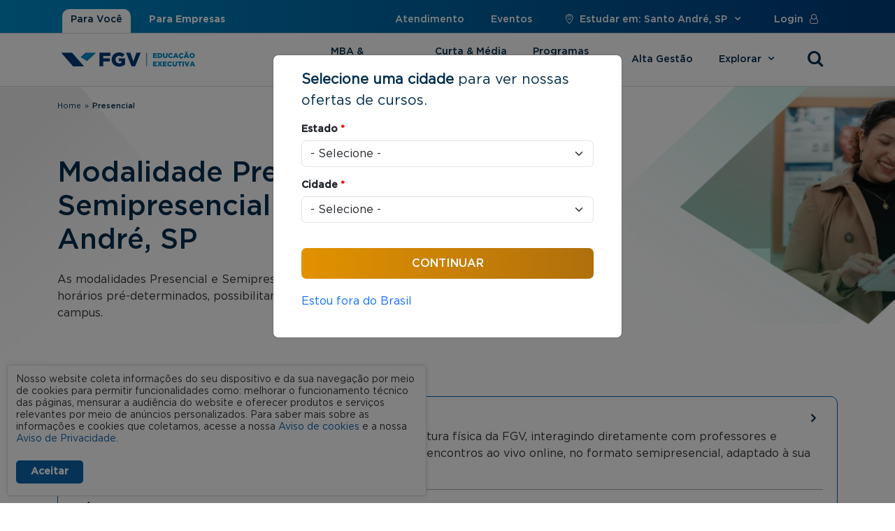

--- FILE ---
content_type: text/html; charset=utf-8
request_url: https://educacao-executiva.fgv.br/sp/santo-andre/cursos/presencial?qt-quicktabs-block=3
body_size: 25053
content:
<!DOCTYPE html PUBLIC "-//W3C//DTD XHTML+RDFa 1.0//EN"
  "http://www.w3.org/MarkUp/DTD/xhtml-rdfa-1.dtd">
<html xmlns="http://www.w3.org/1999/xhtml" lang="pt-br" xml:lang="pt-br" version="XHTML+RDFa 1.0" dir="ltr"
  xmlns:og="https://ogp.me/ns#">

<head profile="http://www.w3.org/1999/xhtml/vocab">
  <!--[if IE]><![endif]-->
<link rel="dns-prefetch" href="//www.google.com" />
<link rel="preconnect" href="//www.google.com" />
<link rel="dns-prefetch" href="//ajax.googleapis.com" />
<link rel="preconnect" href="//ajax.googleapis.com" />
<meta http-equiv="Content-Type" content="text/html; charset=utf-8" />
<!-- Google Tag Manager -->
<script>(function(w,d,s,l,i){w[l]=w[l]||[];w[l].push({'gtm.start':
new Date().getTime(),event:'gtm.js'});var f=d.getElementsByTagName(s)[0],
j=d.createElement(s),dl=l!='dataLayer'?'&l='+l:'';j.async=true;j.src=
'https://www.googletagmanager.com/gtm.js?id='+i+dl+ '&gtm_auth=HNu7Cw9zBEHGJCpzjIBJHg&gtm_preview=env-2&gtm_cookies_win=x';f.parentNode.insertBefore(j,f);
})(window,document,'script','dataLayer','GTM-N2V7BMG');</script>
<!-- End Google Tag Manager --><link rel="shortcut icon" href="https://educacao-executiva.fgv.br/sites/educacao-executiva.fgv.br/themes/novo_edex/favicon.ico" type="image/vnd.microsoft.icon" />
<script type="application/ld+json">{
    "@context": "https://schema.org",
    "@graph": [
        {
            "@type": "Organization",
            "additionalType": "EducationalOrganization",
            "@id": "https://fgv.br/#organization",
            "name": "Fundação Getulio Vargas - FGV",
            "contactPoint": [
                {
                    "@type": "ContactPoint",
                    "telephone": "+55-11-3799-3455",
                    "url": "https://educacao-executiva.fgv.br/",
                    "contactType": "customer service",
                    "areaServed": [],
                    "email": "cursopresencialsp@fgv.br",
                    "productSupported": "Cursos online e Presenciais"
                },
                {
                    "@type": "ContactPoint",
                    "telephone": "+55-11-3799-3455",
                    "url": "https://educacao-executiva.fgv.br/",
                    "contactType": "customer service",
                    "areaServed": [],
                    "email": "cursosonlinesp@fgv.br",
                    "productSupported": "Cursos online e Presenciais"
                }
            ],
            "description": "A Fundação Getulio Vargas (FGV) é uma instituição brasileira de ensino, pesquisa e extensão, referência internacional em excelência acadêmica nas áreas de administração, economia, direito, ciências sociais e dados.",
            "logo": {
                "@type": "ImageObject",
                "representativeOfPage": "True",
                "url": "https://educacao-executiva.fgv.br/sites/educacao-executiva.fgv.br/files/fvg-educacao-executiva_0.png",
                "width": "204",
                "height": "35"
            }
        }
    ]
}</script>
<meta name="description" content="A FGV é referência em ensino no Brasil. Descubra os melhores cursos presenciais de MBA, Pós-graduação, e de curta e média duração - Santo André, SP" />
<meta name="keywords" content="MBA, pós graduação, pos, pos graduação, mba online, mba ead, cursos online" />
<meta name="generator" content="Drupal (http://drupal.org)" />
<link rel="canonical" href="https://educacao-executiva.fgv.br/sp/santo-andre/cursos/presencial" />
<link rel="shortlink" href="https://educacao-executiva.fgv.br/cursos/26/261/mod-presencial" />
<meta property="og:site_name" content="FGV Educação Executiva" />
<meta property="og:type" content="article" />
<meta property="og:url" content="https://educacao-executiva.fgv.br/sp/santo-andre/cursos/presencial" />
<meta property="og:title" content="Presencial" />
<meta property="og:image" content="https://educacao-executiva.fgv.br/sites/educacao-executiva.fgv.br/themes/educ_exec/images/educacao-executiva-fgv-og.jpg" />
<meta name="twitter:card" content="summary_large_image" />
<meta name="twitter:image" content="https://educacao-executiva.fgv.br/sites/educacao-executiva.fgv.br/themes/educ_exec/images/educacao-executiva-fgv-og.jpg" />
<meta name="google-site-verification" content="3qdpjz8DZd6XNYJR543TwaY3FnTUcCh6btNv4ihGchA" />
  <meta name="viewport" content="width=device-width, initial-scale=1.0, user-scalable=yes" />
  <title>Presencial | FGV Educação Executiva - Santo André, SP</title>
  <script src="//ajax.googleapis.com/ajax/libs/jquery/2.2.4/jquery.min.js"></script>
<script>
<!--//--><![CDATA[//><!--
window.jQuery || document.write("<script src='/sites/educacao-executiva.fgv.br/modules/jquery_update/replace/jquery/2.2/jquery.min.js'>\x3C/script>")
//--><!]]>
</script>
<script src="/sites/educacao-executiva.fgv.br/files/advagg_js/js__H5AFmq1RrXKsrazzPq_xPQPy4K0wUKqecPjczzRiTgQ__wor4r9P8YTtQ7p6fbywTetZ47Z_orumIfrrhgxrpLus__Sh3UnP16Acz6H3nmKDM-DvFdM6gLXfNsrZW1TZi-Xnk.js"></script>
<script src="/sites/educacao-executiva.fgv.br/files/advagg_js/js__jY3-3CF_aW2-zV7M-ZJG0aboHTCHOpI0LqsoubNNRFI__ldX-GYGVbJarE_FwlYdMigsz0wUJ72Qj_I4V8NwWM6E__Sh3UnP16Acz6H3nmKDM-DvFdM6gLXfNsrZW1TZi-Xnk.js"></script>
<script>
<!--//--><![CDATA[//><!--
jQuery.extend(Drupal.settings,{"basePath":"\/","pathPrefix":"","setHasJsCookie":0,"ajaxPageState":{"theme":"novo_edex","theme_token":"Qm8z9vnWVttV982mhOPHFL7Bj_GsQXqSRjMQ7WLpduE","jquery_version":"2.2","jquery_version_token":"xvcbaE6UB3Q_VEDy2Da13wzpY6BdiH2WvsLVZotno6g","css":{"modules\/system\/system.base.css":1,"modules\/system\/system.menus.css":1,"modules\/system\/system.messages.css":1,"modules\/system\/system.theme.css":1,"misc\/ui\/jquery.ui.core.css":1,"misc\/ui\/jquery.ui.theme.css":1,"misc\/ui\/jquery.ui.menu.css":1,"misc\/ui\/jquery.ui.autocomplete.css":1,"modules\/aggregator\/aggregator.css":1,"sites\/all\/modules\/colorbox_node\/colorbox_node.css":1,"modules\/field\/theme\/field.css":1,"sites\/educacao-executiva.fgv.br\/modules\/fgv\/mod_edex\/mod_edex_opts\/css\/styles.css":1,"modules\/node\/node.css":1,"modules\/search\/search.css":1,"modules\/user\/user.css":1,"sites\/all\/modules\/video_filter\/video_filter.css":1,"sites\/all\/modules\/webform_confirm_email\/webform_confirm_email.css":1,"sites\/all\/modules\/extlink\/css\/extlink.css":1,"sites\/educacao-executiva.fgv.br\/modules\/views\/css\/views.css":1,"sites\/all\/modules\/ckeditor\/css\/ckeditor.css":1,"sites\/all\/modules\/colorbox\/styles\/default\/colorbox_style.css":1,"sites\/educacao-executiva.fgv.br\/modules\/ctools\/css\/ctools.css":1,"sites\/all\/modules\/fgv\/fgv_lgpd\/fgv_lgpd.css":1,"sites\/educacao-executiva.fgv.br\/modules\/search_autocomplete\/css\/themes\/basic-green.css":1,"sites\/all\/modules\/webform\/css\/webform.css":1,"sites\/educacao-executiva.fgv.br\/themes\/novo_edex\/css\/bootstrap\/bootstrap.min.css":1,"sites\/educacao-executiva.fgv.br\/themes\/novo_edex\/css\/bootstrap-select\/bootstrap-select.min.css":1,"sites\/educacao-executiva.fgv.br\/themes\/novo_edex\/css\/select2\/select2.min.css":1,"sites\/educacao-executiva.fgv.br\/themes\/novo_edex\/css\/fonts\/fontello\/css\/fontello.css":1,"sites\/educacao-executiva.fgv.br\/themes\/novo_edex\/components\/slick\/slick.css":1,"sites\/educacao-executiva.fgv.br\/themes\/novo_edex\/components\/slick\/slick-theme.css":1,"sites\/educacao-executiva.fgv.br\/themes\/novo_edex\/css\/global.css":1,"public:\/\/css_injector\/css_injector_11.css":1,"public:\/\/css_injector\/css_injector_14.css":1,"public:\/\/css_injector\/css_injector_16.css":1,"public:\/\/css_injector\/css_injector_20.css":1,"public:\/\/css_injector\/css_injector_22.css":1,"public:\/\/css_injector\/css_injector_23.css":1,"public:\/\/css_injector\/css_injector_27.css":1},"js":{"\/\/ajax.googleapis.com\/ajax\/libs\/jqueryui\/1.10.2\/jquery-ui.min.js":1,"misc\/jquery-extend-3.4.0.js":1,"misc\/jquery-html-prefilter-3.5.0-backport.js":1,"sites\/educacao-executiva.fgv.br\/modules\/jquery_update\/js\/jquery_browser.js":1,"sites\/educacao-executiva.fgv.br\/modules\/jquery_update\/replace\/ui\/external\/jquery.cookie.js":1,"misc\/ui\/jquery.ui.position-1.13.0-backport.js":1,"misc\/form-single-submit.js":1,"sites\/educacao-executiva.fgv.br\/modules\/jquery_update\/js\/jquery_update.js":1,"sites\/all\/modules\/entityreference\/js\/entityreference.js":1,"public:\/\/languages\/pt-br_naelJ0UZm4J29JgunIxtMIuFs4VRT3op14E1RQoax-A.js":1,"sites\/educacao-executiva.fgv.br\/libraries\/colorbox\/jquery.colorbox-min.js":1,"sites\/all\/modules\/colorbox\/js\/colorbox.js":1,"sites\/all\/modules\/colorbox\/styles\/default\/colorbox_style.js":1,"sites\/all\/modules\/colorbox\/js\/colorbox_load.js":1,"sites\/all\/modules\/colorbox\/js\/colorbox_inline.js":1,"misc\/jquery.cookie.js":1,"sites\/educacao-executiva.fgv.br\/modules\/fgv\/mod_edex\/mod_edex_geo\/js\/mod_edex_geo.js":1,"sites\/educacao-executiva.fgv.br\/modules\/better_exposed_filters\/better_exposed_filters.js":1,"sites\/all\/modules\/clientside_validation\/jquery-validate\/jquery.validate.min.js":1,"misc\/collapse.js":1,"misc\/form.js":1,"sites\/educacao-executiva.fgv.br\/modules\/search_autocomplete\/js\/jquery.autocomplete.js":1,"sites\/all\/modules\/extlink\/js\/extlink.js":1,"sites\/all\/modules\/field_group\/field_group.js":1,"sites\/all\/modules\/webform\/js\/webform.js":1,"misc\/progress.js":1,"sites\/educacao-executiva.fgv.br\/modules\/fgv\/mod_edex\/mod_edex_aval\/scripts\/jstars.min.js":1,"sites\/all\/modules\/colorbox_node\/colorbox_node.js":1,"sites\/educacao-executiva.fgv.br\/themes\/novo_edex\/js\/bootstrap\/bootstrap.bundle.min.js":1,"sites\/educacao-executiva.fgv.br\/themes\/novo_edex\/js\/bootstrap-select\/bootstrap-select.min.js":1,"sites\/educacao-executiva.fgv.br\/themes\/novo_edex\/js\/select2\/select2.min.js":1,"sites\/educacao-executiva.fgv.br\/themes\/novo_edex\/js\/maskedinput\/jquery.maskedinput.js":1,"sites\/educacao-executiva.fgv.br\/themes\/novo_edex\/js\/scripts.js":1,"https:\/\/www.google.com\/recaptcha\/api.js?onload=google_recaptcha_onload\u0026render=explicit\u0026hl=pt-BR":1,"sites\/all\/modules\/fgv\/fgv_lgpd\/fgv_lgpd.js":1,"sites\/educacao-executiva.fgv.br\/themes\/novo_edex\/components\/slick\/slick.js":1,"sites\/all\/modules\/clientside_validation\/clientside_validation.ie8.js":1,"sites\/all\/modules\/clientside_validation\/clientside_validation_html5\/clientside_validation_html5.js":1,"sites\/all\/modules\/clientside_validation\/clientside_validation.js":1,"sites\/educacao-executiva.fgv.br\/files\/js_injector\/js_injector_2.js":1,"sites\/educacao-executiva.fgv.br\/files\/js_injector\/js_injector_8.js":1,"sites\/educacao-executiva.fgv.br\/files\/js_injector\/js_injector_9.js":1,"\/\/ajax.googleapis.com\/ajax\/libs\/jquery\/2.2.4\/jquery.min.js":1,"misc\/jquery.once.js":1,"misc\/drupal.js":1,"misc\/ajax.js":1}},"colorbox":{"transition":"elastic","speed":"350","opacity":"0.85","slideshow":false,"slideshowAuto":true,"slideshowSpeed":"2500","slideshowStart":"start slideshow","slideshowStop":"stop slideshow","current":"{current} of {total}","previous":"\u00ab Prev","next":"Next \u00bb","close":"Close","overlayClose":true,"returnFocus":true,"maxWidth":"98%","maxHeight":"98%","initialWidth":"300","initialHeight":"250","fixed":true,"scrolling":true,"mobiledetect":false,"mobiledevicewidth":"480px","file_public_path":"\/sites\/educacao-executiva.fgv.br\/files","specificPagesDefaultValue":"admin*\nimagebrowser*\nimg_assist*\nimce*\nnode\/add\/*\nnode\/*\/edit\nprint\/*\nprintpdf\/*\nsystem\/ajax\nsystem\/ajax\/*"},"mod_edex_geo":{"url_execoes":["https:\/\/educacao-executiva.fgv.br\/cursos\/online","https:\/\/educacao-executiva.fgv.br\/cursos\/gratuitos","https:\/\/educacao-executiva.fgv.br\/mba-ideal","https:\/\/educacao-executiva.fgv.br\/comparativo-mba-pgo","https:\/\/educacao-executiva.fgv.br\/comparativo-especializacao","https:\/\/educacao-executiva.fgv.br\/catalogo-de-cursos","https:\/\/educacao-executiva.fgv.br\/solucoes-corporativas","https:\/\/educacao-executiva.fgv.br\/atendimento","https:\/\/educacao-executiva.fgv.br\/login","https:\/\/educacao-executiva.fgv.br\/fgv","https:\/\/educacao-executiva.fgv.br\/faq","https:\/\/educacao-executiva.fgv.br\/cron.php"]},"better_exposed_filters":{"views":{"presencial":{"displays":{"page":{"filters":[]}}},"cursos_mais_buscados":{"displays":{"block":{"filters":[]}}},"cursos_em_destaque_novo_edex":{"displays":{"barra_da_busca":{"filters":[]},"presencial":{"filters":[]}}},"explorar_menu":{"displays":{"modalidades":{"filters":[]},"areas_de_conhecimento":{"filters":[]}}},"banner_interno_novo_edex":{"displays":{"modalidade_presencial":{"filters":[]}}},"caixinhas_novo_edex":{"displays":{"presencial":{"filters":[]}}},"areas_de_conhecimento_novo_edex":{"displays":{"presencial":{"filters":[]}}},"bloco_de_conteudo_novo_edex":{"displays":{"presencial":{"filters":[]}}},"popup_redirect_cidades":{"displays":{"block":{"filters":[]}}}},"datepicker":false,"slider":false,"settings":[],"autosubmit":false},"video_filter":{"url":{"ckeditor":"\/video_filter\/dashboard\/ckeditor"},"instructions_url":"\/video_filter\/instructions","modulepath":"sites\/all\/modules\/video_filter"},"urlIsAjaxTrusted":{"\/sp\/santo-andre\/cursos\/presencial?qt-quicktabs-block=3":true,"\/busca":true,"\/cursos\/modalidade\/presencial":true},"search_autocomplete":{"form4":{"selector":"#block-block-6 #edit-keys","minChars":"3","max_sug":"10","type":"internal","datas":"https:\/\/educacao-executiva.fgv.br\/cursos-autocomplete","fid":"4","theme":"basic-green","auto_submit":"1","auto_redirect":"0"},"form5":{"selector":"#fake-edit-keys","minChars":"3","max_sug":"10","type":"internal","datas":"https:\/\/educacao-executiva.fgv.br\/cursos-autocomplete","fid":"5","theme":"basic-green","auto_submit":"0","auto_redirect":"0"},"form7":{"selector":".bloco-busca-novo-edex #edit-keys","minChars":"3","max_sug":"10","type":"internal","datas":"https:\/\/educacao-executiva.fgv.br\/cursos-autocomplete","fid":"7","theme":"basic-green","auto_submit":"1","auto_redirect":"0"},"form8":{"selector":".bloco-sticky-bar #edit-keys","minChars":"3","max_sug":"10","type":"internal","datas":"https:\/\/educacao-executiva.fgv.br\/cursos-autocomplete","fid":"8","theme":"basic-green","auto_submit":"1","auto_redirect":"0"}},"extlink":{"extTarget":"_blank","extClass":0,"extLabel":"(link is external)","extImgClass":0,"extIconPlacement":0,"extSubdomains":0,"extExclude":"","extInclude":"","extCssExclude":"#in_company","extCssExplicit":"","extAlert":0,"extAlertText":"This link will take you to an external web site.","mailtoClass":0,"mailtoLabel":"(link sends e-mail)","extUseFontAwesome":false},"field_group":{"div":"full"},"colorbox_node":{"width":"600px","height":"600px"},"clientsideValidation":{"forms":{"mod-edex-geo-form-topo":{"errorPlacement":"1","general":{"errorClass":"error","wrapper":"li","validateTabs":0,"scrollTo":0,"scrollSpeed":"1000","disableHtml5Validation":"1","validateOnBlur":"0","validateOnBlurAlways":"0","validateOnKeyUp":"0","validateBeforeAjax":"0","validateOnSubmit":"1","showMessages":"0","errorElement":"label"},"rules":{"estados":{"required":true,"messages":{"required":"O campo Estado \u00e9 obrigat\u00f3rio.","blacklist":"O campo Estado \u00e9 obrigat\u00f3rio."},"blacklist":{"values":["_none"],"negate":false}},"cidades":{"required":true,"messages":{"required":"O campo Cidade \u00e9 obrigat\u00f3rio.","blacklist":"O campo Cidade \u00e9 obrigat\u00f3rio."},"blacklist":{"values":["_none"],"negate":false}}}},"views-exposed-form-busca-modalidade":{"errorPlacement":"1","general":{"errorClass":"error","wrapper":"li","validateTabs":0,"scrollTo":0,"scrollSpeed":"1000","disableHtml5Validation":"1","validateOnBlur":"0","validateOnBlurAlways":"0","validateOnKeyUp":"0","validateBeforeAjax":"0","validateOnSubmit":"1","showMessages":"0","errorElement":"label"},"rules":{"area-conhec[]":{"rangelength":[0,10,0,10,0,10],"messages":{"rangelength":"area-conhec field has to have between 0 and 10 values."}},"programa[]":{"rangelength":[0,3,0,3,0,3],"messages":{"rangelength":"programa field has to have between 0 and 3 values."}},"duracao[]":{"rangelength":[0,6,0,6,0,6],"messages":{"rangelength":"duracao field has to have between 0 and 6 values."}}}},"webform-client-form-16":{"errorPlacement":"1","general":{"errorClass":"error","wrapper":"li","validateTabs":0,"scrollTo":1,"scrollSpeed":"1000","disableHtml5Validation":"1","validateOnBlur":"0","validateOnBlurAlways":"0","validateOnKeyUp":"0","validateBeforeAjax":"0","validateOnSubmit":"1","showMessages":"0","errorElement":"label"},"rules":{"submitted[nome]":{"required":true,"messages":{"required":"O campo Nome \u00e9 obrigat\u00f3rio.","maxlength":"O campo Nome tem um comprimento m\u00e1ximo de 128 de caracteres."},"maxlength":128},"submitted[email]":{"required":true,"messages":{"required":"O campo E-mail \u00e9 obrigat\u00f3rio.","email":"O valor inserido para o campo E-mail \u00e9 inv\u00e1lido."},"email":true},"submitted[areas_interesse][]":{"required":true,"messages":{"required":"O campo \u00c1reas de Interesse \u00e9 obrigat\u00f3rio."}}}},"mod-edex-geo-form-popup":{"errorPlacement":"1","general":{"errorClass":"error","wrapper":"li","validateTabs":0,"scrollTo":0,"scrollSpeed":"1000","disableHtml5Validation":"1","validateOnBlur":"0","validateOnBlurAlways":"0","validateOnKeyUp":"0","validateBeforeAjax":"0","validateOnSubmit":"1","showMessages":"0","errorElement":"label"},"rules":{"estados":{"required":true,"messages":{"required":"O campo Estado \u00e9 obrigat\u00f3rio.","blacklist":"O campo Estado \u00e9 obrigat\u00f3rio."},"blacklist":{"values":["_none"],"negate":false}},"cidades":{"required":true,"messages":{"required":"O campo Cidade \u00e9 obrigat\u00f3rio.","blacklist":"O campo Cidade \u00e9 obrigat\u00f3rio."},"blacklist":{"values":["_none"],"negate":false}}}}},"general":{"usexregxp":0,"months":{"janeiro":1,"jan":1,"fevereiro":2,"fev":2,"mar\u00e7o":3,"mar":3,"abril":4,"abr":4,"mai":5,"junho":6,"jun":6,"julho":7,"jul":7,"agosto":8,"ago":8,"setembro":9,"set":9,"outubro":10,"out":10,"novembro":11,"nov":11,"dezembro":12,"dez":12}},"groups":{"mod-edex-geo-form-topo":{},"views-exposed-form-busca-modalidade":{},"webform-client-form-16":{},"mod-edex-geo-form-popup":{}}}});
//--><!]]>
</script>
  <style>
    body > *{visibility: hidden;opacity: 0;}

    body.preload > div *:not(.lds-ring) {
      transition: none !important;
      -webkit-transition: none !important;
      -moz-transition: none !important;
      -ms-transition: none !important;
      -o-transition: none !important;
    }

    .lds-ring{display:block;position:relative;width:80px;height:80px;margin:20px auto;top:20vh}.lds-ring div{box-sizing:border-box;display:block;position:absolute;width:64px;height:64px;margin:8px;border:8px solid #058ed0;border-radius:50%;animation:lds-ring 1.2s cubic-bezier(.5,0,.5,1) infinite;border-color:#058ed0 transparent transparent transparent}.lds-ring div:nth-child(1){animation-delay:-.45s}.lds-ring div:nth-child(2){animation-delay:-.3s}.lds-ring div:nth-child(3){animation-delay:-.15s}@keyframes lds-ring{0%{transform:rotate(0)}100%{transform:rotate(360deg)}}body>*{visibility:hidden;-webkit-transition:opacity .5s ease-in;-moz-transition:opacity .5s ease-in;-ms-transition:opacity .5s ease-in;-o-transition:opacity .5s ease-in;transition:opacity .5s ease-in;opacity:0}body>#pageloading{visibility:visible;opacity:1}
  </style>
</head>
<body class="novo_edex html not-front not-logged-in no-sidebars page-cursos page-cursos- page-cursos-26 page-cursos- page-cursos-261 page-cursos-mod-presencial edex-mod-geo-not-front bootstrap-5"  data-estado="26" data-cidade="261">
  <div id="pageloading" class="lds-ring"><div></div><div></div><div></div><div></div></div>
  <noscript><iframe src="https://www.googletagmanager.com/ns.html?id=GTM-N2V7BMG&gtm_auth=HNu7Cw9zBEHGJCpzjIBJHg&gtm_preview=env-2&gtm_cookies_win=x"  height="0" width="0" style="display:none;visibility:hidden"></iframe></noscript>  <div id="page-wrapper"><div id="page" class="page"><div id="edex_bar"><div class="container"><div class="region region-edex-bar"><div id="block-menu-menu-edex-in-company" class="block block-menu"><div class="content block-content"><ul class="menu"><li class="first leaf"><a href="/" id="edex">Para Você</a></li><li class="last leaf"><a href="https://educacao-executiva-in-company.fgv.br/" id="in_company">Para Empresas</a></li></ul></div></div><div id="block-menu-menu-header-menu" class="block block-menu"><div class="content block-content"><ul class="menu"><li class="first leaf"><a href="/atendimento">Atendimento</a></li><li class="leaf"><a href="https://educacao-executiva.fgv.br/sp/santo-andre/eventos">Eventos</a></li><li class="leaf"><a class="link-edex-geo-local" href="/"><i class="icon-location"></i>Estudar em: Santo André, SP<i id="geo-local-arrow" class="icon-down-open"></i></a></li><li class="leaf"><a href="/" class="link-login">Login<i class="icon-user-o"></i></a></li></ul></div></div></div></div></div><div id="leaderboard"><div class="container"><div class="region region-leaderboard"><div id="block-block-33" class="block block-block login-aluno"><div class="content block-content"><div><h2 class="txt-login">Indique o tipo do seu curso:</h2></div><div><a class="btn btn-outline-primary btn-lg" href="http://aluno.fgv.br" target="_blank">Cursos Regulares</a></div><div><a class="btn btn-outline-primary btn-lg" href="https://www5.fgv.br/areadealunos/login.aspx" target="_blank">Cursos Gratuitos</a></div></div></div><div id="block-mod-edex-geo-block-mod-edex-geo-topo" class="block block-mod-edex-geo"><h2>Onde você quer estudar?</h2><div class="content block-content"><div id="block-edex-geo-topo" class="block-edex-geo use-selectpicker"><form action="/sp/santo-andre/cursos/presencial?qt-quicktabs-block=3" method="post" id="mod-edex-geo-form-topo" accept-charset="UTF-8"><div><div class="form-item form-type-select form-item-estados"> <label for="edit-estados">Estado <span class="form-required" title="Este campo é obrigatório.">*</span></label> <select id="edit-estados" name="estados" class="form-select required"><option value="11">Acre</option><option value="24">Alagoas</option><option value="10">Amazonas</option><option value="25">Bahia</option><option value="19">Ceará</option><option value="9">Distrito Federal</option><option value="29">Espírito Santo</option><option value="6">Goiás</option><option value="17">Maranhão</option><option value="7">Mato Grosso</option><option value="8">Mato Grosso do Sul</option><option value="27">Minas Gerais</option><option value="16">Pará</option><option value="21">Paraíba</option><option value="30">Paraná</option><option value="22">Pernambuco</option><option value="18">Piauí</option><option value="28">Rio de Janeiro</option><option value="20">Rio Grande do Norte</option><option value="32">Rio Grande do Sul</option><option value="12">Rondônia</option><option value="13">Roraima</option><option value="31">Santa Catarina</option><option value="26" selected>São Paulo</option><option value="23">Sergipe</option><option value="15">Tocantins</option></select></div><div class="form-item form-type-select form-item-cidades"> <label for="edit-cidades">Cidade <span class="form-required" title="Este campo é obrigatório.">*</span></label> <select id="edit-cidades" name="cidades" class="form-select required"><optgroup label="São Paulo"><option value="537">Alphaville / Barueri</option><option value="183">Americana</option><option value="206">Bauru</option><option value="181">Campinas</option><option value="192">Guarulhos</option><option value="793">Hortolândia</option><option value="792">Indaiatuba</option><option value="180">Jundiaí</option><option value="207">Marília</option><option value="194">Mogi das Cruzes</option><option value="251">Osasco</option><option value="475">Paulinia</option><option value="182">Piracicaba</option><option value="253">Ribeirão Preto</option><option value="794">Santa Bárbara DOeste</option><option value="261" selected>Santo André</option><option value="238">Santos</option><option value="294">São José do Rio Preto</option><option value="193">São José dos Campos</option><option value="34">São Paulo</option><option value="205">Sorocaba</option><option value="791">Sumaré</option><option value="196">Taubaté</option><option value="795">Valinhos</option><option value="474">Vinhedo</option></optgroup><optgroup label="Goiás"><option value="353">Anápolis</option><option value="199">Goiânia</option><option value="200">Rio Verde</option></optgroup><optgroup label="Sergipe"><option value="225">Aracaju</option></optgroup><optgroup label="Minas Gerais"><option value="234">Araxá</option><option value="212">Belo Horizonte</option><option value="216">Betim</option><option value="302">Bom Despacho</option><option value="217">Contagem</option><option value="233">Divinópolis</option><option value="214">Governador Valadares</option><option value="509">Ipatinga</option><option value="246">Juiz de Fora</option><option value="720">Lavras</option><option value="213">Montes Claros</option><option value="502">Passos</option><option value="235">Patos de Minas</option><option value="480">Poços de Caldas</option><option value="195">Pouso Alegre</option><option value="873">Ubá</option><option value="223">Uberlândia</option><option value="295">Varginha</option><option value="798">Venda Nova</option><option value="874">Viçosa</option></optgroup><optgroup label="Rondônia"><option value="923">Ariquemes</option><option value="484">Cacoal</option><option value="204">Ji-Paraná</option><option value="203">Porto Velho</option><option value="722">VILHENA</option></optgroup><optgroup label="Santa Catarina"><option value="237">Balneário Camboriú</option><option value="236">Blumenau</option><option value="921">Caçador</option><option value="227">Chapecó</option><option value="354">Criciúma</option><option value="257">Florianópolis</option><option value="275">Joinville</option><option value="228">Lages</option></optgroup><optgroup label="Bahia"><option value="902">Barreiras</option><option value="254">Feira de Santana</option><option value="487">Ilhéus</option><option value="218">Salvador</option><option value="211">Vitória da Conquista</option></optgroup><optgroup label="Pará"><option value="190">Belém</option><option value="927">Canaã dos Carajás</option><option value="477">Parauapebas</option></optgroup><optgroup label="Roraima"><option value="661">Boa Vista</option></optgroup><optgroup label="Distrito Federal"><option value="35">Brasília</option></optgroup><optgroup label="Rio de Janeiro"><option value="187">Cabo Frio</option><option value="188">Campos dos Goytacazes</option><option value="256">Duque de Caxias</option><option value="483">Itaperuna</option><option value="202">Macaé</option><option value="184">Niterói</option><option value="185">Nova Friburgo</option><option value="500">Nova Iguaçu</option><option value="186">Petrópolis</option><option value="179">Resende</option><option value="33">Rio de Janeiro</option><option value="671">Teresópolis</option><option value="249">Volta Redonda</option></optgroup><optgroup label="Espírito Santo"><option value="915">Cachoeiro de Itapemirim</option><option value="917">Linhares</option><option value="229">Vitória</option></optgroup><optgroup label="Mato Grosso do Sul"><option value="278">Campo Grande</option><option value="241">Dourados</option></optgroup><optgroup label="Pernambuco"><option value="650">Caruaru</option><option value="675">Petrolina</option><option value="189">Recife</option></optgroup><optgroup label="Paraná"><option value="245">Cascavel</option><option value="220">Curitiba</option><option value="351">Foz do Iguaçu</option><option value="363">Guarapuava</option><option value="219">Londrina</option><option value="240">Maringá</option><option value="488">Pato Branco</option><option value="407">Ponta Grossa</option></optgroup><optgroup label="Rio Grande do Sul"><option value="279">Caxias do Sul</option><option value="916">Cruz Alta</option><option value="198">Novo Hamburgo</option><option value="226">Passo Fundo</option><option value="290">Pelotas</option><option value="197">Porto Alegre</option><option value="292">Santa Cruz do Sul</option><option value="291">Santa Maria</option><option value="497">Santo Ângelo</option></optgroup><optgroup label="Mato Grosso"><option value="242">Cuiabá</option><option value="364">Rondonópolis</option><option value="243">Sinop</option></optgroup><optgroup label="Ceará"><option value="230">Fortaleza</option></optgroup><optgroup label="Maranhão"><option value="222">Imperatriz</option><option value="221">São Luís</option></optgroup><optgroup label="Paraíba"><option value="232">João Pessoa</option></optgroup><optgroup label="Alagoas"><option value="201">Maceió</option></optgroup><optgroup label="Amazonas"><option value="191">Manaus</option></optgroup><optgroup label="Rio Grande do Norte"><option value="231">Natal</option></optgroup><optgroup label="Tocantins"><option value="210">Palmas</option></optgroup><optgroup label="Acre"><option value="244">Rio Branco</option></optgroup><optgroup label="Piauí"><option value="248">Teresina</option></optgroup></select></div> <input type="submit" id="edit-submit" name="op" value="Continuar" class="form-submit"><a href="/cursos/online?ref=estou-fora-brasil&amp;estados=26&amp;cidades=34&amp;geo-popup=hide" class="online">Estou fora do Brasil</a><input type="hidden" name="form_build_id" value="form-311YZk6ifv_oixOy6b78FG5TNHAJ9rw0AnDcskqwlxg"> <input type="hidden" name="form_id" value="mod_edex_geo_form"></div></form></div></div></div></div></div></div><div id="menu_bar" class="bg-white"><div class="container"><div id="logo-container"> <a href="/" title="Início" rel="home" id="logo"> <img src="https://educacao-executiva.fgv.br/sites/educacao-executiva.fgv.br/files/fvg-educacao-executiva_0.png" alt="Início" loading="lazy"> </a> <a href="/" class="link-menu-mobile"> <i class="icon-menu"></i> </a></div><div class="region region-menu-bar"><div id="block-block-44" class="block block-block bloco-sticky-bar"><div class="content block-content"><form class="busca_bar" action="/busca" method="get" id="views-exposed-form-busca-page" accept-charset="UTF-8"><div><div class="views-exposed-form"><div class="views-exposed-widgets clearfix"><div id="busca-filtros-avancados"><div id="busca-filtros-avancados-widgets"><div id="edit-keys-wrapper" class="views-exposed-widget views-widget-filter-field_oferta_keywords_value"> <label for="edit-keys"> Buscar </label><div class="views-widget"><div class="form-item form-type-textfield form-item-keys"> <input type="text" id="edit-keys" name="keys" value="" size="30" maxlength="128" class="form-text"></div></div></div><div id="edit-estados-topo-wrapper" class="views-exposed-widget views-widget-filter-field_cidade_estado_tid"> <label for="edit-estados-topo"> Estado </label><div class="views-widget"><div class="form-item form-type-select form-item-estados"> <select id="edit-estados-topo" name="estados" class="form-select"><option value="All">- Qualquer -</option><option value="11">Acre</option><option value="24">Alagoas</option><option value="14">Amapá</option><option value="10">Amazonas</option><option value="25">Bahia</option><option value="19">Ceará</option><option value="9">Distrito Federal</option><option value="29">Espírito Santo</option><option value="6">Goiás</option><option value="17">Maranhão</option><option value="7">Mato Grosso</option><option value="8">Mato Grosso do Sul</option><option value="27">Minas Gerais</option><option value="16">Pará</option><option value="21">Paraíba</option><option value="30">Paraná</option><option value="22">Pernambuco</option><option value="18">Piauí</option><option value="28">Rio de Janeiro</option><option value="20">Rio Grande do Norte</option><option value="32">Rio Grande do Sul</option><option value="12">Rondônia</option><option value="13">Roraima</option><option value="31">Santa Catarina</option><option value="26" selected>São Paulo</option><option value="23">Sergipe</option><option value="15">Tocantins</option></select></div></div></div><div id="edit-cidades-topo-wrapper" class="views-exposed-widget views-widget-filter-tid_entityreference_filter"> <label for="edit-cidades-topo"> Cidade </label><div class="views-widget"><div class="form-item form-type-select form-item-cidades"> <select id="edit-cidades-topo" name="cidades" class="form-select"><option value="All">- Qualquer -</option><option value="537"> Alphaville / Barueri</option><option value="183"> Americana</option><option value="353"> Anápolis</option><option value="225"> Aracaju</option><option value="234"> Araxá</option><option value="923"> Ariquemes</option><option value="237"> Balneário Camboriú</option><option value="902"> Barreiras</option><option value="206"> Bauru</option><option value="190"> Belém</option><option value="212"> Belo Horizonte</option><option value="216"> Betim</option><option value="236"> Blumenau</option><option value="661"> Boa Vista</option><option value="302"> Bom Despacho</option><option value="35"> Brasília</option><option value="187"> Cabo Frio</option><option value="921"> Caçador</option><option value="915"> Cachoeiro de Itapemirim</option><option value="484"> Cacoal</option><option value="181"> Campinas</option><option value="278"> Campo Grande</option><option value="188"> Campos dos Goytacazes</option><option value="927"> Canaã dos Carajás</option><option value="650"> Caruaru</option><option value="245"> Cascavel</option><option value="279"> Caxias do Sul</option><option value="227"> Chapecó</option><option value="217"> Contagem</option><option value="354"> Criciúma</option><option value="916"> Cruz Alta</option><option value="242"> Cuiabá</option><option value="220"> Curitiba</option><option value="233"> Divinópolis</option><option value="241"> Dourados</option><option value="256"> Duque de Caxias</option><option value="254"> Feira de Santana</option><option value="257"> Florianópolis</option><option value="230"> Fortaleza</option><option value="351"> Foz do Iguaçu</option><option value="199"> Goiânia</option><option value="214"> Governador Valadares</option><option value="363"> Guarapuava</option><option value="192"> Guarulhos</option><option value="793"> Hortolândia</option><option value="487"> Ilhéus</option><option value="222"> Imperatriz</option><option value="792"> Indaiatuba</option><option value="509"> Ipatinga</option><option value="483"> Itaperuna</option><option value="204"> Ji-Paraná</option><option value="232"> João Pessoa</option><option value="275"> Joinville</option><option value="246"> Juiz de Fora</option><option value="180"> Jundiaí</option><option value="228"> Lages</option><option value="720"> Lavras</option><option value="917"> Linhares</option><option value="219"> Londrina</option><option value="202"> Macaé</option><option value="201"> Maceió</option><option value="191"> Manaus</option><option value="207"> Marília</option><option value="240"> Maringá</option><option value="194"> Mogi das Cruzes</option><option value="213"> Montes Claros</option><option value="231"> Natal</option><option value="184"> Niterói</option><option value="185"> Nova Friburgo</option><option value="500"> Nova Iguaçu</option><option value="198"> Novo Hamburgo</option><option value="251"> Osasco</option><option value="210"> Palmas</option><option value="477"> Parauapebas</option><option value="226"> Passo Fundo</option><option value="502"> Passos</option><option value="488"> Pato Branco</option><option value="235"> Patos de Minas</option><option value="475"> Paulinia</option><option value="290"> Pelotas</option><option value="675"> Petrolina</option><option value="186"> Petrópolis</option><option value="182"> Piracicaba</option><option value="480"> Poços de Caldas</option><option value="407"> Ponta Grossa</option><option value="197"> Porto Alegre</option><option value="203"> Porto Velho</option><option value="195"> Pouso Alegre</option><option value="189"> Recife</option><option value="179"> Resende</option><option value="253"> Ribeirão Preto</option><option value="244"> Rio Branco</option><option value="33"> Rio de Janeiro</option><option value="200"> Rio Verde</option><option value="364"> Rondonópolis</option><option value="218"> Salvador</option><option value="794"> Santa Bárbara DOeste</option><option value="292"> Santa Cruz do Sul</option><option value="291"> Santa Maria</option><option value="261" selected> Santo André</option><option value="497"> Santo Ângelo</option><option value="238"> Santos</option><option value="294"> São José do Rio Preto</option><option value="193"> São José dos Campos</option><option value="221"> São Luís</option><option value="34"> São Paulo</option><option value="243"> Sinop</option><option value="205"> Sorocaba</option><option value="791"> Sumaré</option><option value="196"> Taubaté</option><option value="248"> Teresina</option><option value="671"> Teresópolis</option><option value="873"> Ubá</option><option value="223"> Uberlândia</option><option value="795"> Valinhos</option><option value="295"> Varginha</option><option value="798"> Venda Nova</option><option value="874"> Viçosa</option><option value="722"> VILHENA</option><option value="474"> Vinhedo</option><option value="229"> Vitória</option><option value="211"> Vitória da Conquista</option><option value="249"> Volta Redonda</option></select></div></div></div><div class="views-exposed-widget views-submit-button"> <input type="submit" id="edit-submit-busca-topo" value="" class="form-submit"></div></div></div></div></div></div></form></div></div><div id="block-menu-menu-menu-sticky-bar" class="block block-menu"><div class="content block-content"><ul class="menu"><li class="leaf"><a class="link-edex-geo-local" href="/"><i class="icon-location"></i>Estudar em: Santo André, SP<i id="geo-local-arrow" class="icon-down-open"></i></a></li><li class="leaf"><a href="/" class="link-login">Login<i class="icon-user-o"></i></a></li></ul></div></div><div id="block-menu-menu-novo-menu-principal" class="block block-menu"><div class="content block-content"><ul class="menu"><li class="leaf"><a href="https://educacao-executiva.fgv.br/sp/santo-andre/cursos/mba-pos-graduacao">MBA &amp; <br>Pós-graduação</a></li><li class="leaf"><a href="https://educacao-executiva.fgv.br/sp/santo-andre/cursos/curta-media-duracao">Curta &amp; Média <br>Duração</a></li><li class="leaf"><a href="https://educacao-executiva.fgv.br/sp/santo-andre/cursos/programas-internacionais">Programas <br>Internacionais</a></li><li class="leaf"><a href="https://altagestao.fgv.br/">Alta Gestão</a></li><li id="link-explorar" class="leaf"><a href="/">Explorar <i class="icon-down-open"></i></a></li><li class="leaf both"><a title="Buscar" href="/" id="link-buscar"><i class="icon-search"></i></a></li><li class="leaf mobile"><a href="/" class="link-menu-mobile" aria-label="Menu mobile"><i class="icon-menu"></i></a></li></ul></div></div></div></div></div><div id="menu_bar_bottom"><div class="region region-menu-bar-bottom"><div id="block-block-34" class="block block-block bloco-busca-novo-edex"><div class="content block-content"><div class="container"><div class="row"><div class="col-lg-7"><form class="busca_bar" action="/busca" method="get" id="views-exposed-form-busca-page" accept-charset="UTF-8"><div><div class="views-exposed-form"><div class="views-exposed-widgets clearfix"><div id="busca-filtros-avancados"><div id="busca-filtros-avancados-widgets"><div id="edit-keys-wrapper" class="views-exposed-widget views-widget-filter-field_oferta_keywords_value"> <label for="edit-keys"> Buscar </label><div class="views-widget"><div class="form-item form-type-textfield form-item-keys"> <input type="text" id="edit-keys" name="keys" value="" size="30" maxlength="128" class="form-text"></div></div></div><div id="edit-estados-topo-wrapper" class="views-exposed-widget views-widget-filter-field_cidade_estado_tid"> <label for="edit-estados-topo"> Estado </label><div class="views-widget"><div class="form-item form-type-select form-item-estados"> <select id="edit-estados-topo" name="estados" class="form-select"><option value="All">- Qualquer -</option><option value="11">Acre</option><option value="24">Alagoas</option><option value="14">Amapá</option><option value="10">Amazonas</option><option value="25">Bahia</option><option value="19">Ceará</option><option value="9">Distrito Federal</option><option value="29">Espírito Santo</option><option value="6">Goiás</option><option value="17">Maranhão</option><option value="7">Mato Grosso</option><option value="8">Mato Grosso do Sul</option><option value="27">Minas Gerais</option><option value="16">Pará</option><option value="21">Paraíba</option><option value="30">Paraná</option><option value="22">Pernambuco</option><option value="18">Piauí</option><option value="28">Rio de Janeiro</option><option value="20">Rio Grande do Norte</option><option value="32">Rio Grande do Sul</option><option value="12">Rondônia</option><option value="13">Roraima</option><option value="31">Santa Catarina</option><option value="26" selected>São Paulo</option><option value="23">Sergipe</option><option value="15">Tocantins</option></select></div></div></div><div id="edit-cidades-topo-wrapper" class="views-exposed-widget views-widget-filter-tid_entityreference_filter"> <label for="edit-cidades-topo"> Cidade </label><div class="views-widget"><div class="form-item form-type-select form-item-cidades"> <select id="edit-cidades-topo" name="cidades" class="form-select"><option value="All">- Qualquer -</option><option value="537"> Alphaville / Barueri</option><option value="183"> Americana</option><option value="353"> Anápolis</option><option value="225"> Aracaju</option><option value="234"> Araxá</option><option value="923"> Ariquemes</option><option value="237"> Balneário Camboriú</option><option value="902"> Barreiras</option><option value="206"> Bauru</option><option value="190"> Belém</option><option value="212"> Belo Horizonte</option><option value="216"> Betim</option><option value="236"> Blumenau</option><option value="661"> Boa Vista</option><option value="302"> Bom Despacho</option><option value="35"> Brasília</option><option value="187"> Cabo Frio</option><option value="921"> Caçador</option><option value="915"> Cachoeiro de Itapemirim</option><option value="484"> Cacoal</option><option value="181"> Campinas</option><option value="278"> Campo Grande</option><option value="188"> Campos dos Goytacazes</option><option value="927"> Canaã dos Carajás</option><option value="650"> Caruaru</option><option value="245"> Cascavel</option><option value="279"> Caxias do Sul</option><option value="227"> Chapecó</option><option value="217"> Contagem</option><option value="354"> Criciúma</option><option value="916"> Cruz Alta</option><option value="242"> Cuiabá</option><option value="220"> Curitiba</option><option value="233"> Divinópolis</option><option value="241"> Dourados</option><option value="256"> Duque de Caxias</option><option value="254"> Feira de Santana</option><option value="257"> Florianópolis</option><option value="230"> Fortaleza</option><option value="351"> Foz do Iguaçu</option><option value="199"> Goiânia</option><option value="214"> Governador Valadares</option><option value="363"> Guarapuava</option><option value="192"> Guarulhos</option><option value="793"> Hortolândia</option><option value="487"> Ilhéus</option><option value="222"> Imperatriz</option><option value="792"> Indaiatuba</option><option value="509"> Ipatinga</option><option value="483"> Itaperuna</option><option value="204"> Ji-Paraná</option><option value="232"> João Pessoa</option><option value="275"> Joinville</option><option value="246"> Juiz de Fora</option><option value="180"> Jundiaí</option><option value="228"> Lages</option><option value="720"> Lavras</option><option value="917"> Linhares</option><option value="219"> Londrina</option><option value="202"> Macaé</option><option value="201"> Maceió</option><option value="191"> Manaus</option><option value="207"> Marília</option><option value="240"> Maringá</option><option value="194"> Mogi das Cruzes</option><option value="213"> Montes Claros</option><option value="231"> Natal</option><option value="184"> Niterói</option><option value="185"> Nova Friburgo</option><option value="500"> Nova Iguaçu</option><option value="198"> Novo Hamburgo</option><option value="251"> Osasco</option><option value="210"> Palmas</option><option value="477"> Parauapebas</option><option value="226"> Passo Fundo</option><option value="502"> Passos</option><option value="488"> Pato Branco</option><option value="235"> Patos de Minas</option><option value="475"> Paulinia</option><option value="290"> Pelotas</option><option value="675"> Petrolina</option><option value="186"> Petrópolis</option><option value="182"> Piracicaba</option><option value="480"> Poços de Caldas</option><option value="407"> Ponta Grossa</option><option value="197"> Porto Alegre</option><option value="203"> Porto Velho</option><option value="195"> Pouso Alegre</option><option value="189"> Recife</option><option value="179"> Resende</option><option value="253"> Ribeirão Preto</option><option value="244"> Rio Branco</option><option value="33"> Rio de Janeiro</option><option value="200"> Rio Verde</option><option value="364"> Rondonópolis</option><option value="218"> Salvador</option><option value="794"> Santa Bárbara DOeste</option><option value="292"> Santa Cruz do Sul</option><option value="291"> Santa Maria</option><option value="261" selected> Santo André</option><option value="497"> Santo Ângelo</option><option value="238"> Santos</option><option value="294"> São José do Rio Preto</option><option value="193"> São José dos Campos</option><option value="221"> São Luís</option><option value="34"> São Paulo</option><option value="243"> Sinop</option><option value="205"> Sorocaba</option><option value="791"> Sumaré</option><option value="196"> Taubaté</option><option value="248"> Teresina</option><option value="671"> Teresópolis</option><option value="873"> Ubá</option><option value="223"> Uberlândia</option><option value="795"> Valinhos</option><option value="295"> Varginha</option><option value="798"> Venda Nova</option><option value="874"> Viçosa</option><option value="722"> VILHENA</option><option value="474"> Vinhedo</option><option value="229"> Vitória</option><option value="211"> Vitória da Conquista</option><option value="249"> Volta Redonda</option></select></div></div></div><div class="views-exposed-widget views-submit-button"> <input type="submit" id="edit-submit-busca-topo" value="" class="form-submit"></div></div></div></div></div></div></form><div class="view view-cursos-mais-buscados view-id-cursos_mais_buscados view-display-id-block view-dom-id-0d3b960d8a04ec4bd999d59ceffbdf52"><div class="view-header"><h3>Cursos mais buscados</h3></div><div class="view-content"><div class="item-list"><ul><li class="views-row views-row-1 views-row-odd views-row-first -field-oferta-tipo"><div class="views-field views-field-title"> <span class="field-content"><a href="/sp/santo-andre/cursos/mba-pos-graduacao/pos-graduacao-presencial/pos-graduacao-em-gestao-financeira">Pós-Graduação em Gestão Financeira (Presencial)</a></span></div></li><li class="views-row views-row-2 views-row-even -field-oferta-tipo"><div class="views-field views-field-title"> <span class="field-content"><a href="/cursos/online/pos-graduacao-online/pos-graduacao-em-administracao-de-empresas">Pós-Graduação em Administração de Empresas (Online)</a></span></div></li><li class="views-row views-row-3 views-row-odd -field-oferta-tipo"><div class="views-field views-field-title"> <span class="field-content"><a href="/sp/santo-andre/cursos/mba-pos-graduacao/pos-graduacao-presencial/pos-graduacao-em-administracao-de-empresas">Pós-Graduação em Administração de Empresas (Presencial)</a></span></div></li><li class="views-row views-row-4 views-row-even -field-oferta-tipo"><div class="views-field views-field-title"> <span class="field-content"><a href="/cursos/online/pos-graduacao-online/pos-graduacao-em-marketing-e-midias-digitais">Pós-Graduação em Marketing e Mídias Digitais (Online)</a></span></div></li><li class="views-row views-row-5 views-row-odd -field-oferta-tipo"><div class="views-field views-field-title"> <span class="field-content"><a href="/cursos/online/pos-graduacao-online/pos-graduacao-em-lideranca-e-inovacao-1">Pós-Graduação em Liderança e Inovação (Online)</a></span></div></li><li class="views-row views-row-6 views-row-even -field-oferta-tipo"><div class="views-field views-field-title"> <span class="field-content"><a href="/cursos/online/pos-graduacao-online/pos-graduacao-em-logistica-e-supply-chain-management-1">Pós-Graduação em Logística e Supply Chain Management (Online)</a></span></div></li><li class="views-row views-row-7 views-row-odd -field-oferta-tipo"><div class="views-field views-field-title"> <span class="field-content"><a href="/cursos/online/pos-graduacao-online/pos-graduacao-em-gestao-comercial-e-vendas-1">Pós-Graduação em Gestão Comercial e Vendas (Online)</a></span></div></li><li class="views-row views-row-8 views-row-even views-row-last -field-oferta-tipo"><div class="views-field views-field-title"> <span class="field-content"><a href="/cursos/live/mba-live/mba-em-gerenciamento-de-projetos">MBA em Gerenciamento de Projetos (Live)</a></span></div></li></ul></div></div></div></div><div class="col-lg-5"><div class="view view-cursos-em-destaque-novo-edex view-id-cursos_em_destaque_novo_edex view-display-id-barra_da_busca destaque single view-dom-id-c9fd5d5e4cb259c83c105490c9d27862"><div class="view-header"><h3>Cursos em destaque</h3></div><div class="view-content"><div class="views-row views-row-1 views-row-odd views-row-first"><div class="views-field views-field-nothing btn-saiba-mais"> <span class="field-content"><div class="top"> <span class="modalidade blended">Semipresencial (Blended)</span> <span class="programa">MBA</span></div><div class="area-de-conhecimento"> <i class="icon-graduation-cap"></i> Estratégia e Negócios</div><div class="titulo"><h3><a href="/sp/santo-andre/cursos/mba-pos-graduacao/mba-blended-semipresencial/mba-com-enfase-em-gerenciamento-de-projetos">MBA com ênfase em Gerenciamento de Projetos</a></h3></div><div class="sobre">Domine as melhores práticas de gerenciamento de projetos do mercado...</div><div class="link"> <a href="/sp/santo-andre/cursos/mba-pos-graduacao/mba-blended-semipresencial/mba-com-enfase-em-gerenciamento-de-projetos">Veja mais <i class="demo-icon icon-right"></i></a></div></span></div></div><div class="views-row views-row-2 views-row-even"><div class="views-field views-field-nothing btn-saiba-mais"> <span class="field-content"><div class="top"> <span class="modalidade blended">Semipresencial (Blended)</span> <span class="programa">MBA</span></div><div class="area-de-conhecimento"> <i class="icon-graduation-cap"></i> Estratégia e Negócios</div><div class="titulo"><h3><a href="/sp/santo-andre/cursos/mba-pos-graduacao/mba-blended-semipresencial/mba-em-gestao-empresarial-1">MBA em Gestão Empresarial</a></h3></div><div class="sobre">Implemente modelos de gestão contemporâneos e alcance...</div><div class="link"> <a href="/sp/santo-andre/cursos/mba-pos-graduacao/mba-blended-semipresencial/mba-em-gestao-empresarial-1">Veja mais <i class="demo-icon icon-right"></i></a></div></span></div></div><div class="views-row views-row-3 views-row-odd"><div class="views-field views-field-nothing btn-saiba-mais"> <span class="field-content"><div class="top"> <span class="modalidade blended">Semipresencial (Blended)</span> <span class="programa">MBA</span></div><div class="area-de-conhecimento"> <i class="icon-graduation-cap"></i> Economia e Finanças</div><div class="titulo"><h3><a href="/sp/santo-andre/cursos/mba-pos-graduacao/mba-blended-semipresencial/mba-com-enfase-em-financas-controladoria-e-auditoria">MBA com ênfase em Finanças, Controladoria e Auditoria</a></h3></div><div class="sobre">Saiba como desenvolver estratégias que melhorem o desempenho...</div><div class="link"> <a href="/sp/santo-andre/cursos/mba-pos-graduacao/mba-blended-semipresencial/mba-com-enfase-em-financas-controladoria-e-auditoria">Veja mais <i class="demo-icon icon-right"></i></a></div></span></div></div><div class="views-row views-row-4 views-row-even"><div class="views-field views-field-nothing btn-saiba-mais"> <span class="field-content"><div class="top"> <span class="modalidade blended">Semipresencial (Blended)</span> <span class="programa">MBA</span></div><div class="area-de-conhecimento"> <i class="icon-graduation-cap"></i> Estratégia e Negócios</div><div class="titulo"><h3><a href="/sp/santo-andre/cursos/mba-pos-graduacao/mba-blended-semipresencial/mba-com-enfase-em-logistica-e-supply-chain-management">MBA com ênfase em Logística e Supply Chain Management</a></h3></div><div class="sobre">MBA com ênfase em Logística e Supply Chain Management...</div><div class="link"> <a href="/sp/santo-andre/cursos/mba-pos-graduacao/mba-blended-semipresencial/mba-com-enfase-em-logistica-e-supply-chain-management">Veja mais <i class="demo-icon icon-right"></i></a></div></span></div></div><div class="views-row views-row-5 views-row-odd"><div class="views-field views-field-nothing btn-saiba-mais"> <span class="field-content"><div class="top"> <span class="modalidade blended">Semipresencial (Blended)</span> <span class="programa">MBA</span></div><div class="area-de-conhecimento"> <i class="icon-graduation-cap"></i> Liderança e Pessoas</div><div class="titulo"><h3><a href="/sp/santo-andre/cursos/mba-pos-graduacao/mba-blended-semipresencial/mba-com-enfase-em-pessoas-e-lideranca">MBA com ênfase em Pessoas e Liderança</a></h3></div><div class="sobre">Implemente práticas efetivas de gestão de pessoas e inspire...</div><div class="link"> <a href="/sp/santo-andre/cursos/mba-pos-graduacao/mba-blended-semipresencial/mba-com-enfase-em-pessoas-e-lideranca">Veja mais <i class="demo-icon icon-right"></i></a></div></span></div></div><div class="views-row views-row-6 views-row-even"><div class="views-field views-field-nothing btn-saiba-mais"> <span class="field-content"><div class="top"> <span class="modalidade blended">Semipresencial (Blended)</span> <span class="programa">MBA</span></div><div class="area-de-conhecimento"> <i class="icon-graduation-cap"></i> Marketing e Vendas</div><div class="titulo"><h3><a href="/sp/santo-andre/cursos/mba-pos-graduacao/mba-blended-semipresencial/mba-com-enfase-em-gestao-comercial">MBA com ênfase em Gestão Comercial</a></h3></div><div class="sobre">O MBA com ênfase em Gestão Comercial proporciona um completo...</div><div class="link"> <a href="/sp/santo-andre/cursos/mba-pos-graduacao/mba-blended-semipresencial/mba-com-enfase-em-gestao-comercial">Veja mais <i class="demo-icon icon-right"></i></a></div></span></div></div><div class="views-row views-row-7 views-row-odd"><div class="views-field views-field-nothing btn-saiba-mais"> <span class="field-content"><div class="top"> <span class="modalidade presencial">Presencial</span> <span class="programa">MBA</span></div><div class="area-de-conhecimento"> <i class="icon-graduation-cap"></i> Estratégia e Negócios</div><div class="titulo"><h3><a href="/sp/santo-andre/cursos/mba-pos-graduacao/mba-presencial/mba-em-gestao-empresarial">MBA em Gestão Empresarial</a></h3></div><div class="sobre">MBA em Gestão Empresarial: implemente modelos de gestão...</div><div class="link"> <a href="/sp/santo-andre/cursos/mba-pos-graduacao/mba-presencial/mba-em-gestao-empresarial">Veja mais <i class="demo-icon icon-right"></i></a></div></span></div></div><div class="views-row views-row-8 views-row-even"><div class="views-field views-field-nothing btn-saiba-mais"> <span class="field-content"><div class="top"> <span class="modalidade presencial">Presencial</span> <span class="programa">Curta e Média Duração</span></div><div class="area-de-conhecimento"> <i class="icon-graduation-cap"></i> Gestão de Setores Específicos</div><div class="titulo"><h3><a href="/sp/santo-andre/cursos/curta-media-duracao/curta-media-duracao-presencial/saude-mental-nas-organizacoes-e-nova-nr-01">Saúde Mental nas Organizações e a Nova NR 01</a></h3></div><div class="sobre">A atualização da Norma Regulamentadora 01 (NR 01), que entra...</div><div class="link"> <a href="/sp/santo-andre/cursos/curta-media-duracao/curta-media-duracao-presencial/saude-mental-nas-organizacoes-e-nova-nr-01">Veja mais <i class="demo-icon icon-right"></i></a></div></span></div></div><div class="views-row views-row-9 views-row-odd views-row-last"><div class="views-field views-field-nothing btn-saiba-mais"> <span class="field-content"><div class="top"> <span class="modalidade blended">Semipresencial (Blended)</span> <span class="programa">MBA</span></div><div class="area-de-conhecimento"> <i class="icon-graduation-cap"></i> Estratégia e Negócios</div><div class="titulo"><h3><a href="/sp/santo-andre/cursos/blended-semipresencial/mba-blended-semipresencial/mba-em-gestao-estrategica-e-economica-de-negocios">MBA em Gestão Estratégica e Econômica de Negócios</a></h3></div><div class="sobre">O MBA em Gestão Estratégica e Econômica de Negó...</div><div class="link"> <a href="/sp/santo-andre/cursos/blended-semipresencial/mba-blended-semipresencial/mba-em-gestao-estrategica-e-economica-de-negocios">Veja mais <i class="demo-icon icon-right"></i></a></div></span></div></div></div></div></div></div></div></div></div><div id="block-menu-menu-novo-menu-mobile" class="block block-menu"><h2>Novo Menu Mobile</h2><div class="content container"><ul class="menu"><li class="leaf"><a href="/" id="link-login-mobile">Login<i class="icon-user-o"></i></a></li><li id="link-explorar" class="leaf"><a href="/">Explorar</a></li><div id="explorar-conteudo-mobile"><div class="view view-explorar-menu view-id-explorar_menu view-display-id-modalidades container view-dom-id-ba472bb56f165dfdf809b96ea1cb313e"><div class="view-header"><h2>Cursos por Modalidades</h2></div><div class="view-content row"><div class="col-xs-12 col-md-4"><div class="div views-fieldset" data-module="views_fieldsets"><div class="views-field views-field-name modalidade-nome presencial"><span class="field-content"><a href="https://educacao-executiva.fgv.br/sp/santo-andre/cursos/presencial">Presencial</a></span></div><div class="views-field views-field-field-modalidade-destaque"><div class="field-content">Tenha aulas presenciais ou semipresenciais nas nossas unidades.</div></div></div></div><div class="col-xs-12 col-md-4"><div class="div views-fieldset" data-module="views_fieldsets"><div class="views-field views-field-name modalidade-nome online"><span class="field-content"><a href="/cursos/online">Online</a></span></div><div class="views-field views-field-field-modalidade-destaque"><div class="field-content">Estude de onde quiser e no seu ritmo, em uma plataforma digital interativa.</div></div></div></div><div class="col-xs-12 col-md-4"><div class="div views-fieldset" data-module="views_fieldsets"><div class="views-field views-field-name modalidade-nome live"><span class="field-content"><a href="https://educacao-executiva.fgv.br/sp/santo-andre/cursos/live">Live</a></span></div><div class="views-field views-field-field-modalidade-destaque"><div class="field-content">Aulas em tempo real, pela plataforma digital, sem sair da sua casa.</div></div></div></div></div></div><div class="view view-explorar-menu view-id-explorar_menu view-display-id-areas_de_conhecimento container view-dom-id-f34de723ce504f37c80ccef912ea2836"><div class="view-header"><h2>Cursos por Áreas</h2></div><div class="view-content"><div class="views-row views-row-1 views-row-odd views-row-first"><div class="views-field views-field-php area"> <span class="field-content"><a href="/cursos/areas/administracao-publica?estados=26&amp;cidades=261">Administração Pública</a></span></div></div><div class="views-row views-row-2 views-row-even"><div class="views-field views-field-php area"> <span class="field-content"><a href="/cursos/areas/direito?estados=26&amp;cidades=261">Direito</a></span></div></div><div class="views-row views-row-3 views-row-odd"><div class="views-field views-field-php area"> <span class="field-content"><a href="/cursos/areas/economia-e-financas?estados=26&amp;cidades=261">Economia e Finanças</a></span></div></div><div class="views-row views-row-4 views-row-even"><div class="views-field views-field-php area"> <span class="field-content"><a href="/cursos/areas/educacao-e-humanidades?estados=26&amp;cidades=261">Educação e Humanidades</a></span></div></div><div class="views-row views-row-5 views-row-odd"><div class="views-field views-field-php area"> <span class="field-content"><a href="/cursos/areas/estrategia-e-negocios?estados=26&amp;cidades=261">Estratégia e Negócios</a></span></div></div><div class="views-row views-row-6 views-row-even"><div class="views-field views-field-php area"> <span class="field-content"><a href="/cursos/areas/gestao-de-setores-especificos?estados=26&amp;cidades=261">Gestão de Setores Específicos</a></span></div></div><div class="views-row views-row-7 views-row-odd"><div class="views-field views-field-php area"> <span class="field-content"><a href="/cursos/areas/lideranca-e-pessoas?estados=26&amp;cidades=261">Liderança e Pessoas</a></span></div></div><div class="views-row views-row-8 views-row-even"><div class="views-field views-field-php area"> <span class="field-content"><a href="/cursos/areas/marketing-e-vendas?estados=26&amp;cidades=261">Marketing e Vendas</a></span></div></div><div class="views-row views-row-9 views-row-odd"><div class="views-field views-field-php area"> <span class="field-content"><a href="/cursos/areas/relacoes-internacionais?estados=26&amp;cidades=261">Relações Internacionais</a></span></div></div><div class="views-row views-row-10 views-row-even views-row-last"><div class="views-field views-field-php area"> <span class="field-content"><a href="/cursos/areas/tecnologia-e-ciencia-de-dados?estados=26&amp;cidades=261">Tecnologia e Ciência de Dados</a></span></div></div></div></div></div><li class="leaf"><a href="https://educacao-executiva.fgv.br/sp/santo-andre/cursos/mba-pos-graduacao">MBA &amp; Pós-graduação</a></li><li class="leaf"><a href="https://educacao-executiva.fgv.br/sp/santo-andre/cursos/curta-media-duracao">Curta &amp; Média Duração</a></li><li class="leaf"><a href="https://educacao-executiva.fgv.br/sp/santo-andre/cursos/programas-internacionais">Programas Internacionais</a></li><li class="leaf" id="link-ext"><a href="https://altagestao.fgv.br/">Alta Gestão</a></li><li class="leaf"><a href="/atendimento">Atendimento</a></li><li class="leaf"><a href="https://educacao-executiva.fgv.br/sp/santo-andre/eventos">Eventos</a></li></ul></div></div><div id="block-block-27" class="block block-block block-mod-edex-blocks-modalidades-areas-de-interesse"><div class="content block-content"><div class="container"><div class="row"><div class="col-md-8"><div class="view view-explorar-menu view-id-explorar_menu view-display-id-modalidades container view-dom-id-066e7628ef09d0c96a50a76903106771"><div class="view-header"><h2>Cursos por Modalidades</h2></div><div class="view-content row"><div class="col-xs-12 col-md-4"><div class="div views-fieldset" data-module="views_fieldsets"><div class="views-field views-field-name modalidade-nome presencial"><span class="field-content"><a href="https://educacao-executiva.fgv.br/sp/santo-andre/cursos/presencial">Presencial</a></span></div><div class="views-field views-field-field-modalidade-destaque"><div class="field-content">Tenha aulas presenciais ou semipresenciais nas nossas unidades.</div></div></div></div><div class="col-xs-12 col-md-4"><div class="div views-fieldset" data-module="views_fieldsets"><div class="views-field views-field-name modalidade-nome online"><span class="field-content"><a href="/cursos/online">Online</a></span></div><div class="views-field views-field-field-modalidade-destaque"><div class="field-content">Estude de onde quiser e no seu ritmo, em uma plataforma digital interativa.</div></div></div></div><div class="col-xs-12 col-md-4"><div class="div views-fieldset" data-module="views_fieldsets"><div class="views-field views-field-name modalidade-nome live"><span class="field-content"><a href="https://educacao-executiva.fgv.br/sp/santo-andre/cursos/live">Live</a></span></div><div class="views-field views-field-field-modalidade-destaque"><div class="field-content">Aulas em tempo real, pela plataforma digital, sem sair da sua casa.</div></div></div></div></div></div></div><div class="col-md-4"><div class="view view-explorar-menu view-id-explorar_menu view-display-id-areas_de_conhecimento container view-dom-id-d8ad999c47f059d5fdc1656ccccfae17"><div class="view-header"><h2>Cursos por Áreas</h2></div><div class="view-content"><div class="views-row views-row-1 views-row-odd views-row-first"><div class="views-field views-field-php area"> <span class="field-content"><a href="/cursos/areas/administracao-publica?estados=26&amp;cidades=261">Administração Pública</a></span></div></div><div class="views-row views-row-2 views-row-even"><div class="views-field views-field-php area"> <span class="field-content"><a href="/cursos/areas/direito?estados=26&amp;cidades=261">Direito</a></span></div></div><div class="views-row views-row-3 views-row-odd"><div class="views-field views-field-php area"> <span class="field-content"><a href="/cursos/areas/economia-e-financas?estados=26&amp;cidades=261">Economia e Finanças</a></span></div></div><div class="views-row views-row-4 views-row-even"><div class="views-field views-field-php area"> <span class="field-content"><a href="/cursos/areas/educacao-e-humanidades?estados=26&amp;cidades=261">Educação e Humanidades</a></span></div></div><div class="views-row views-row-5 views-row-odd"><div class="views-field views-field-php area"> <span class="field-content"><a href="/cursos/areas/estrategia-e-negocios?estados=26&amp;cidades=261">Estratégia e Negócios</a></span></div></div><div class="views-row views-row-6 views-row-even"><div class="views-field views-field-php area"> <span class="field-content"><a href="/cursos/areas/gestao-de-setores-especificos?estados=26&amp;cidades=261">Gestão de Setores Específicos</a></span></div></div><div class="views-row views-row-7 views-row-odd"><div class="views-field views-field-php area"> <span class="field-content"><a href="/cursos/areas/lideranca-e-pessoas?estados=26&amp;cidades=261">Liderança e Pessoas</a></span></div></div><div class="views-row views-row-8 views-row-even"><div class="views-field views-field-php area"> <span class="field-content"><a href="/cursos/areas/marketing-e-vendas?estados=26&amp;cidades=261">Marketing e Vendas</a></span></div></div><div class="views-row views-row-9 views-row-odd"><div class="views-field views-field-php area"> <span class="field-content"><a href="/cursos/areas/relacoes-internacionais?estados=26&amp;cidades=261">Relações Internacionais</a></span></div></div><div class="views-row views-row-10 views-row-even views-row-last"><div class="views-field views-field-php area"> <span class="field-content"><a href="/cursos/areas/tecnologia-e-ciencia-de-dados?estados=26&amp;cidades=261">Tecnologia e Ciência de Dados</a></span></div></div></div></div></div></div></div></div></div><div id="block-block-31" class="block block-block estudar-em"><div class="content block-content"><div class="container"> <a id="link-edex-geo-local-popup" href="/"><span class="estudar-em-label"><i class="icon-location"></i>Estudar em: </span><span class="estudar-em-cidade">Santo André, SP<i id="geo-local-arrow" class="icon-down-open"></i></span></a></div></div></div></div></div><div id="banner-region"><div class="region region-banner"><div id="block-block-36" class="block block-block breadcrumbs-container"><div class="content block-content"><div class="container"><h2 class="element-invisible">Você está aqui</h2><div class="breadcrumb"><span class="inline odd first"><a href="/">Home</a></span> <span class="delimiter">»</span> <span class="inline even last">Presencial</span></div></div></div></div><div id="block-views-0bc22a58119c59ca495720d38fda74c5" class="block block-views"><div class="content block-content"><div class="view view-banner-interno-novo-edex view-id-banner_interno_novo_edex view-display-id-modalidade_presencial banner-container view-dom-id-262faf31011674d988887e8f2915a8ab"><div class="view-content"><div class="views-row views-row-1 views-row-odd views-row-first views-row-last contextual-links-region"><div class="views-field views-field-field-imagem"><div class="field-content"></div></div><div class="banner-background views-fieldset" data-module="views_fieldsets" id="banner-background-6"><div class="container position-relative views-fieldset" data-module="views_fieldsets"><div class="views-field views-field-contextual-links"><span class="field-content"></span></div><div class="col-xxl-5 col-xl-6 col-lg-7 views-fieldset" data-module="views_fieldsets"><div><h1>Modalidade Presencial e Semipresencial | Santo André, SP</h1></div><div class="views-field views-field-field-descricao"><div class="field-content"><p>As modalidades Presencial e Semipresencial combinam dias e horários pré-determinados, possibilitando a imersão completa no campus.</p></div></div><div class="views-field views-field-field-video"><div class="field-content"></div></div></div></div></div></div></div></div></div></div></div></div><div id="banner-bottom"><div class="container"><div class="region region-banner-bottom row"><div id="block-views-caixinhas-novo-edex-presencial" class="block block-views caixinhas-container"><div class="content block-content"><div class="view view-caixinhas-novo-edex view-id-caixinhas_novo_edex view-display-id-presencial destaque-tipos-modalidades view-dom-id-907b430f5bdb726e797c7c2fa5f332f4"><div class="view-content"><div class="views-row views-row-1 views-row-odd views-row-first contextual-links-region"><div class="views-field views-field-title"> <span class="field-content"><a href="/cursos/programa/mba-pos-graduacao?programa%5B%5D=827&amp;modalidade%5B%5D=44&amp;modalidade%5B%5D=734" class="add-local">MBA PRESENCIAL E SEMIPRESENCIAL</a></span></div><div class="views-field views-field-field-banner-tc-descricao-curta"><div class="field-content">Tenha aulas em nossas unidades e aproveite ao máximo a estrutura física da FGV, interagindo diretamente com professores e colegas. Ou, se preferir, combine a experiência presencial com encontros ao vivo online, no formato semipresencial, adaptado à sua rotina.</div></div></div><div class="views-row views-row-2 views-row-even contextual-links-region"><div class="views-field views-field-title"> <span class="field-content"><a href="/cursos/programa/mba-pos-graduacao?programa%5B%5D=828&amp;modalidade%5B%5D=44" class="add-local">PÓS PRESENCIAL</a></span></div><div class="views-field views-field-field-banner-tc-descricao-curta"><div class="field-content">Tenha aulas em nossas unidades e aproveite ao máximo a estrutura física da FGV, interagindo diretamente com professores e colegas.</div></div></div><div class="views-row views-row-3 views-row-odd views-row-last contextual-links-region"><div class="views-field views-field-title"> <span class="field-content"><a href="/cursos/programa/curta-media-duracao?modalidade%5B%5D=44&amp;modalidade%5B%5D=734" class="add-local">CURTA E MÉDIA PRESENCIAL</a></span></div><div class="views-field views-field-field-banner-tc-descricao-curta"><div class="field-content">Tenha aulas em nossas unidades e aproveite ao máximo a estrutura física da FGV, interagindo diretamente com professores e colegas. Ou, se preferir, combine a experiência presencial com encontros ao vivo online, no formato semipresencial, adaptado à sua rotina.</div></div></div></div></div></div></div></div></div></div><div id="content"><div class="container"><div class="region region-content"><div id="block-system-main" class="block block-system"><div class="content block-content"><div class="view view-presencial view-id-presencial view-display-id-page empty-page view-dom-id-be010b5653a8212ea7cdade469a52607"><div class="view-content"><div class="views-row views-row-1 views-row-odd views-row-first views-row-last"><div class="views-field views-field-title"> <span class="field-content"><span></span></span></div></div></div></div></div></div><div id="block-views-66c704dda1c72f77e5c3401bdd523162" class="block block-views"><div class="content block-content"><div class="view view-cursos-em-destaque-novo-edex view-id-cursos_em_destaque_novo_edex view-display-id-presencial destaque multiple view-dom-id-6113849a11c0a8423c8760371bdb7864"><div class="view-header"><h2>Cursos em destaque</h2><div><a href="/cursos/modalidade/presencial" class="btn btn-light with-arrow add-local">Ver mais cursos</a></div></div><div class="view-content"><div class="views-row views-row-1 views-row-odd views-row-first"><div class="views-field views-field-nothing btn-saiba-mais"> <span class="field-content"><div class="top"> <span class="modalidade presencial">Presencial</span> <span class="programa">MBA</span></div><div class="area-de-conhecimento"> <i class="icon-graduation-cap"></i> Estratégia e Negócios</div><div class="titulo"><h3><a href="/sp/santo-andre/cursos/mba-pos-graduacao/mba-presencial/mba-em-gestao-empresarial">MBA em Gestão Empresarial</a></h3></div><div class="sobre">MBA em Gestão Empresarial: implemente modelos de gestão...</div><div class="link"> <a href="/sp/santo-andre/cursos/mba-pos-graduacao/mba-presencial/mba-em-gestao-empresarial">Veja mais <i class="demo-icon icon-right"></i></a></div></span></div></div><div class="views-row views-row-2 views-row-even"><div class="views-field views-field-nothing btn-saiba-mais"> <span class="field-content"><div class="top"> <span class="modalidade presencial">Presencial</span> <span class="programa">Curta e Média Duração</span></div><div class="area-de-conhecimento"> <i class="icon-graduation-cap"></i> Gestão de Setores Específicos</div><div class="titulo"><h3><a href="/sp/santo-andre/cursos/curta-media-duracao/curta-media-duracao-presencial/saude-mental-nas-organizacoes-e-nova-nr-01">Saúde Mental nas Organizações e a Nova NR 01</a></h3></div><div class="sobre">A atualização da Norma Regulamentadora 01 (NR 01), que entra...</div><div class="link"> <a href="/sp/santo-andre/cursos/curta-media-duracao/curta-media-duracao-presencial/saude-mental-nas-organizacoes-e-nova-nr-01">Veja mais <i class="demo-icon icon-right"></i></a></div></span></div></div><div class="views-row views-row-3 views-row-odd"><div class="views-field views-field-nothing btn-saiba-mais"> <span class="field-content"><div class="top"> <span class="modalidade presencial">Presencial</span> <span class="programa">Curta e Média Duração</span></div><div class="area-de-conhecimento"> <i class="icon-graduation-cap"></i> Estratégia e Negócios</div><div class="titulo"><h3><a href="/sp/santo-andre/cursos/curta-media-duracao/curta-media-duracao-presencial/formacao-executiva-em-estrategia-empresarial">Formação Executiva em Estratégia Empresarial</a></h3></div><div class="sobre">O ambiente de negócios está cada vez mais dinâmico e...</div><div class="link"> <a href="/sp/santo-andre/cursos/curta-media-duracao/curta-media-duracao-presencial/formacao-executiva-em-estrategia-empresarial">Veja mais <i class="demo-icon icon-right"></i></a></div></span></div></div><div class="views-row views-row-4 views-row-even"><div class="views-field views-field-nothing btn-saiba-mais"> <span class="field-content"><div class="top"> <span class="modalidade presencial">Presencial</span> <span class="programa">Curta e Média Duração</span></div><div class="area-de-conhecimento"> <i class="icon-graduation-cap"></i> Estratégia e Negócios</div><div class="titulo"><h3><a href="/sp/santo-andre/cursos/curta-media-duracao/curta-media-duracao-presencial/cenario-da-inteligencia-artificial-e-suas-aplicacoes">Cenário da Inteligência Artificial e as suas Aplicações</a></h3></div><div class="sobre">A inteligência artificial (IA) é a simulação de...</div><div class="link"> <a href="/sp/santo-andre/cursos/curta-media-duracao/curta-media-duracao-presencial/cenario-da-inteligencia-artificial-e-suas-aplicacoes">Veja mais <i class="demo-icon icon-right"></i></a></div></span></div></div><div class="views-row views-row-5 views-row-odd"><div class="views-field views-field-nothing btn-saiba-mais"> <span class="field-content"><div class="top"> <span class="modalidade presencial">Presencial</span> <span class="programa">Curta e Média Duração</span></div><div class="area-de-conhecimento"> <i class="icon-graduation-cap"></i> Marketing e Vendas</div><div class="titulo"><h3><a href="/sp/santo-andre/cursos/curta-media-duracao/curta-media-duracao-presencial/planejamento-de-vendas">Planejamento de Vendas</a></h3></div><div class="sobre">O curso Planejamento de Vendas possibilita às pessoas participantes...</div><div class="link"> <a href="/sp/santo-andre/cursos/curta-media-duracao/curta-media-duracao-presencial/planejamento-de-vendas">Veja mais <i class="demo-icon icon-right"></i></a></div></span></div></div><div class="views-row views-row-6 views-row-even"><div class="views-field views-field-nothing btn-saiba-mais"> <span class="field-content"><div class="top"> <span class="modalidade presencial">Presencial</span> <span class="programa">MBA</span></div><div class="area-de-conhecimento"> <i class="icon-graduation-cap"></i> Liderança e Pessoas</div><div class="titulo"><h3><a href="/sp/santo-andre/cursos/mba-pos-graduacao/mba-presencial/mba-em-gestao-pessoas-e-lideranca">MBA em Gestão: Pessoas e Liderança</a></h3></div><div class="sobre">MBA em Gestão: Pessoas e Liderança – implemente pr...</div><div class="link"> <a href="/sp/santo-andre/cursos/mba-pos-graduacao/mba-presencial/mba-em-gestao-pessoas-e-lideranca">Veja mais <i class="demo-icon icon-right"></i></a></div></span></div></div><div class="views-row views-row-7 views-row-odd"><div class="views-field views-field-nothing btn-saiba-mais"> <span class="field-content"><div class="top"> <span class="modalidade presencial">Presencial</span> <span class="programa">Curta e Média Duração</span></div><div class="area-de-conhecimento"> <i class="icon-graduation-cap"></i> Estratégia e Negócios</div><div class="titulo"><h3><a href="/sp/santo-andre/cursos/curta-media-duracao/curta-media-duracao-presencial/cenarios-economicos-e-tendencias">Cenários Econômicos e Tendências</a></h3></div><div class="sobre">O ambiente socioeconômico vive em constante mudança, em...</div><div class="link"> <a href="/sp/santo-andre/cursos/curta-media-duracao/curta-media-duracao-presencial/cenarios-economicos-e-tendencias">Veja mais <i class="demo-icon icon-right"></i></a></div></span></div></div><div class="views-row views-row-8 views-row-even"><div class="views-field views-field-nothing btn-saiba-mais"> <span class="field-content"><div class="top"> <span class="modalidade presencial">Presencial</span> <span class="programa">Curta e Média Duração</span></div><div class="area-de-conhecimento"> <i class="icon-graduation-cap"></i> Estratégia e Negócios</div><div class="titulo"><h3><a href="/sp/santo-andre/cursos/curta-media-duracao/curta-media-duracao-presencial/gestao-estrategica-de-empresas">Gestão Estratégica de Empresas</a></h3></div><div class="sobre">Os principais executivos e as principais executivas de uma organiza...</div><div class="link"> <a href="/sp/santo-andre/cursos/curta-media-duracao/curta-media-duracao-presencial/gestao-estrategica-de-empresas">Veja mais <i class="demo-icon icon-right"></i></a></div></span></div></div><div class="views-row views-row-9 views-row-odd views-row-last"><div class="views-field views-field-nothing btn-saiba-mais"> <span class="field-content"><div class="top"> <span class="modalidade presencial">Presencial</span> <span class="programa">Curta e Média Duração</span></div><div class="area-de-conhecimento"> <i class="icon-graduation-cap"></i> Liderança e Pessoas</div><div class="titulo"><h3><a href="/sp/santo-andre/cursos/curta-media-duracao/curta-media-duracao-presencial/lideranca-em-ambientes-competitivos">Liderança em Ambientes Competitivos</a></h3></div><div class="sobre">A dinâmica atual exige dos gestores a capacidade de liderar equipes...</div><div class="link"> <a href="/sp/santo-andre/cursos/curta-media-duracao/curta-media-duracao-presencial/lideranca-em-ambientes-competitivos">Veja mais <i class="demo-icon icon-right"></i></a></div></span></div></div></div></div></div></div><div id="block-views-893a1a4847a0ea9a548d08a56b3d705b" class="block block-views"><div class="content block-content"><div class="view view-areas-de-conhecimento-novo-edex view-id-areas_de_conhecimento_novo_edex view-display-id-presencial areas-de-conhecimento view-dom-id-405965f81890087c4df9096065f8fa71"><div class="view-header"><h2>Inscrições abertas em diversas áreas de conhecimento</h2></div><div class="view-content"><div class="views-row views-row-1 views-row-odd views-row-first"><div class="views-field views-field-php"> <span class="field-content"><a href="/cursos/areas/marketing-e-vendas?modalidade%5B%5D=44&amp;modalidade%5B%5D=734" class="add-local">Marketing e Vendas</a></span></div></div><div class="views-row views-row-2 views-row-even"><div class="views-field views-field-php"> <span class="field-content"><a href="/cursos/areas/economia-e-financas?modalidade%5B%5D=44&amp;modalidade%5B%5D=734" class="add-local">Economia e Finanças</a></span></div></div><div class="views-row views-row-3 views-row-odd"><div class="views-field views-field-php"> <span class="field-content"><a href="/cursos/areas/gestao-de-setores-especificos?modalidade%5B%5D=44&amp;modalidade%5B%5D=734" class="add-local">Gestão de Setores Específicos</a></span></div></div><div class="views-row views-row-4 views-row-even"><div class="views-field views-field-php"> <span class="field-content"><a href="/cursos/areas/lideranca-e-pessoas?modalidade%5B%5D=44&amp;modalidade%5B%5D=734" class="add-local">Liderança e Pessoas</a></span></div></div><div class="views-row views-row-5 views-row-odd"><div class="views-field views-field-php"> <span class="field-content"><a href="/cursos/areas/tecnologia-e-ciencia-de-dados?modalidade%5B%5D=44&amp;modalidade%5B%5D=734" class="add-local">Tecnologia e Ciência de Dados</a></span></div></div><div class="views-row views-row-6 views-row-even views-row-last"><div class="views-field views-field-php"> <span class="field-content"><a href="/cursos/areas/estrategia-e-negocios?modalidade%5B%5D=44&amp;modalidade%5B%5D=734" class="add-local">Estratégia e Negócios</a></span></div></div></div></div></div></div></div></div></div><div id="content_one"><div class="container"><div class="region region-content-one"><div id="block-views-09e453c9bf50058e3bc27311a9c3890a" class="block block-views"><div class="content block-content"><div class="view view-bloco-de-conteudo-novo-edex view-id-bloco_de_conteudo_novo_edex view-display-id-presencial view-dom-id-01a7d268c924362d9325cf782a3c63d0"><div class="view-content"><div class="views-row views-row-1 views-row-odd views-row-first views-row-last contextual-links-region"><div class="row views-fieldset" data-module="views_fieldsets"><div class="views-field views-field-contextual-links"><span class="field-content"></span></div><div class="col-lg-5 views-fieldset" data-module="views_fieldsets"><div class="views-field views-field-field-imagem"><div class="field-content"><picture> <source srcset="https://educacao-executiva.fgv.br/sites/educacao-executiva.fgv.br/files/styles/imagem_560_x_340/public/imagens/presencial.webp" width="560" height="340" alt=""></source> <img src="https://educacao-executiva.fgv.br/sites/educacao-executiva.fgv.br/files/styles/imagem_560_x_340/public/imagens/presencial.jpg?itok=F-GG7sks" width="560" height="340" alt="" loading="lazy"></picture></div></div></div><div class="col-lg-6 offset-lg-1 views-fieldset" data-module="views_fieldsets"><div class="views-field views-field-title"><h2 class="field-content">Por que estudar Presencial ou Semipresencial na FGV?</h2></div><div class="views-field views-field-field-descricao"><div class="field-content"><h3><span style="font-size:16px">Os cursos Presenciais e Semipresenciais da FGV possibilitam a imersão completa no campus para impulsionar sua formação e ampliar seu networking.</span></h3><p> </p></div></div><div class="views-field views-field-field-link"><div class="field-content"></div></div></div></div></div></div></div></div></div><div id="block-bean-metodologia-dos-cursos-fgv-prese" class="block block-bean col-md-8 offset-md-2"><h2>Metodologia dos cursos FGV Presenciais</h2><div class="content block-content"><div class="entity entity-bean bean-accordion clearfix"><div class="content"><div class="field field-name-field-descricao field-type-text-long field-label-hidden"><div class="field-items"><div class="field-item even">A jornada do aluno segue seis passos:</div></div></div><div class="paragraphs-items paragraphs-items-field-item paragraphs-items-field-item-full paragraphs-items-full"><div class="field field-name-field-item field-type-paragraphs field-label-hidden"><div class="field-items"><div class="field-item even"><div class="entity entity-paragraphs-item paragraphs-item-titulo-conteudo"><div class="content"><div class="field field-name-field-tc-titulo field-type-text field-label-hidden"><div class="field-items"><div class="field-item even">1 - Início do curso</div></div></div><div class="field field-name-field-tc-conteudo field-type-text-long field-label-hidden"><div class="field-items"><div class="field-item even"><p class="rtejustify">As turmas presenciais podem se iniciar em dois momentos ao longo do ano: no primeiro e no segundo semestre. Esteja atento às datas de início do seu curso para garantir a sua participação desde o começo e aproveitar ao máximo cada etapa.</p></div></div></div></div></div></div><div class="field-item odd"><div class="entity entity-paragraphs-item paragraphs-item-titulo-conteudo"><div class="content"><div class="field field-name-field-tc-titulo field-type-text field-label-hidden"><div class="field-items"><div class="field-item even">2 - Primeira Semana</div></div></div><div class="field field-name-field-tc-conteudo field-type-text-long field-label-hidden"><div class="field-items"><div class="field-item even"><p class="rtejustify">Na primeira semana do curso, teremos a aula inaugural, um momento fundamental para você receber orientações da coordenação e da secretaria, além de ajustar as suas expectativas em relação ao curso. A partir daí, você receberá acesso ao sistema da FGV e iniciaremos a primeira disciplina do curso, marcando o começo da sua jornada acadêmica.</p></div></div></div></div></div></div><div class="field-item even"><div class="entity entity-paragraphs-item paragraphs-item-titulo-conteudo"><div class="content"><div class="field field-name-field-tc-titulo field-type-text field-label-hidden"><div class="field-items"><div class="field-item even">3 - Desenvolvimento do Curso (presencial)</div></div></div><div class="field field-name-field-tc-conteudo field-type-text-long field-label-hidden"><div class="field-items"><div class="field-item even"><p class="rtejustify">Seu curso será totalmente presencial, proporcionando uma experiência de aprendizado imersiva e focada no desenvolvimento prático das habilidades essenciais para o mercado. As aulas são cuidadosamente planejadas para serem dinâmicas e interativas, proporcionando um ambiente estimulante em que o aprendizado teórico é complementado por atividades práticas e discussões em grupo.</p><p class="rtejustify">1. Cronograma e Organização: As aulas ocorrerão em dias e horários previamente definidos. O cronograma foi desenvolvido para garantir o aprendizado de forma progressiva, permitindo que você se aproprie dos conteúdos de maneira eficiente.</p><p class="rtejustify">2. Aprendizado Colaborativo: O ambiente presencial promove uma interação direta com colegas e professores, favorecendo a troca de ideias e o networking. Esse contato permite o aprendizado colaborativo por meio de debates, estudos de caso e simulações que conectam a teoria às demandas reais do mercado.</p><p class="rtejustify">3. Corpo Docente Altamente Qualificado: Nossos professores são especialistas com ampla experiência acadêmica e prática no setor corporativo. Eles trazem uma visão atualizada e contextualizada do mercado. Aprenda com quem entende dos desafios e das oportunidades do setor.</p><p class="rtejustify">4. Infraestrutura de Excelência: Você terá acesso à moderna infraestrutura da FGV, com salas de aula equipadas, ambientes de estudo colaborativo e recursos tecnológicos que valorizam a experiência de ensino e aprendizado, garantindo conforto e qualidade em todas as etapas da sua jornada.</p></div></div></div></div></div></div><div class="field-item odd"><div class="entity entity-paragraphs-item paragraphs-item-titulo-conteudo"><div class="content"><div class="field field-name-field-tc-titulo field-type-text field-label-hidden"><div class="field-items"><div class="field-item even">4 - Desenvolvimento do curso (semipresencial)</div></div></div><div class="field field-name-field-tc-conteudo field-type-text-long field-label-hidden"><div class="field-items"><div class="field-item even"><p class="rtejustify">Quando o assunto é modalidade de ensino, os cursos semipresenciais combinam o melhor de dois mundos: parte das aulas das disciplinas com aulas presenciais e parte com aulas live, sempre em dias e horários previamente programados.</p><p class="rtejustify">1. Metodologia Híbrida e Inovadora: A combinação perfeita entre aulas presenciais e remotas permite que você vivencie o dinamismo das interações ao vivo e a flexibilidade do ensino remoto.</p><p class="rtejustify">2. Flexibilidade com Qualidade: Aproveite a conveniência do ensino remoto sem abrir mão do melhor da experiência presencial.</p><p class="rtejustify">3. Professores com Experiência de Mercado: Nossos professores são profissionais de sucesso e atuantes no mercado, que trazem não só o conhecimento acadêmico, mas também insights práticos e experiências reais do mundo empresarial, garantindo que o conteúdo seja relevante para você e aplicável à sua carreira.</p></div></div></div></div></div></div><div class="field-item even"><div class="entity entity-paragraphs-item paragraphs-item-titulo-conteudo"><div class="content"><div class="field field-name-field-tc-titulo field-type-text field-label-hidden"><div class="field-items"><div class="field-item even">5 - Avaliação e Certificação</div></div></div><div class="field field-name-field-tc-conteudo field-type-text-long field-label-hidden"><div class="field-items"><div class="field-item even"><p class="rtejustify">Para conquistar o seu certificado, você precisa ser aprovado em todas as disciplinas do seu curso. Além da frequência mínima exigida, os requisitos de aprovação incluem a realização de provas presenciais ou trabalhos, a depender do curso. Mantenha-se focado e acompanhe prazos e requisitos acadêmicos.</p></div></div></div></div></div></div><div class="field-item odd"><div class="entity entity-paragraphs-item paragraphs-item-titulo-conteudo"><div class="content"><div class="field field-name-field-tc-titulo field-type-text field-label-hidden"><div class="field-items"><div class="field-item even">6 - Atendimento e Suporte</div></div></div><div class="field field-name-field-tc-conteudo field-type-text-long field-label-hidden"><div class="field-items"><div class="field-item even"><p class="rtejustify">Caso surjam dúvidas de cunho acadêmico ou operacional, você poderá contar com o apoio da Secretaria Acadêmica da sua unidade. Além disso, se você precisar de ajuda com o uso de softwares ou com a navegação no ECLASS FGV, nossa equipe de Suporte Acadêmico estará à disposição para auxiliá-lo. Aproveite esses recursos e garanta uma experiência de aprendizado tranquila e produtiva.</p></div></div></div></div></div></div></div></div></div></div></div></div></div><div id="block-bean-vantagens-de-estudar-na-fgv-pres" class="block block-bean"><h2>Vantagens de fazer um curso Presencial na FGV</h2><div class="content block-content"><div class="entity entity-bean bean-features clearfix"><div class="content"><div class="paragraphs-items paragraphs-items-field-features paragraphs-items-field-features-full paragraphs-items-full"><div class="field field-name-field-features field-type-paragraphs field-label-hidden"><div class="field-items"><div class="field-item even"><div class="entity entity-paragraphs-item paragraphs-item-icone-titulo-subtitulo"><div class="content"><div class="group-imagem field-group-div"><div class="field field-name-field-icone field-type-image field-label-hidden"><div class="field-items"><div class="field-item even"><picture> <source srcset="https://educacao-executiva.fgv.br/sites/educacao-executiva.fgv.br/files/icones/top-3_2.webp" width="45" height="43" alt="" type="image/webp"></source> <img src="https://educacao-executiva.fgv.br/sites/educacao-executiva.fgv.br/files/icones/top-3_2.png" width="45" height="43" alt="" loading="lazy"></picture></div></div></div></div><div class="group-texto field-group-div"><div class="field field-name-field-titulo field-type-text field-label-hidden"><div class="field-items"><div class="field-item even">Aprendizado prático</div></div></div><div class="field field-name-field-subtitulo field-type-text field-label-hidden"><div class="field-items"><div class="field-item even">Abordagem prática com estudos de casos, jogos de negócios e simulações desafiadoras.</div></div></div></div></div></div></div><div class="field-item odd"><div class="entity entity-paragraphs-item paragraphs-item-icone-titulo-subtitulo"><div class="content"><div class="group-imagem field-group-div"><div class="field field-name-field-icone field-type-image field-label-hidden"><div class="field-items"><div class="field-item even"><picture> <source srcset="https://educacao-executiva.fgv.br/sites/educacao-executiva.fgv.br/files/icones/top-50_2.webp" width="45" height="43" alt="" type="image/webp"></source> <img src="https://educacao-executiva.fgv.br/sites/educacao-executiva.fgv.br/files/icones/top-50_2.png" width="45" height="43" alt="" loading="lazy"></picture></div></div></div></div><div class="group-texto field-group-div"><div class="field field-name-field-titulo field-type-text field-label-hidden"><div class="field-items"><div class="field-item even">Imersão acadêmica</div></div></div><div class="field field-name-field-subtitulo field-type-text field-label-hidden"><div class="field-items"><div class="field-item even">Aulas desenhadas para proporcionar total imersão na experiência acadêmica e interação entre alunos.</div></div></div></div></div></div></div><div class="field-item even"><div class="entity entity-paragraphs-item paragraphs-item-icone-titulo-subtitulo"><div class="content"><div class="group-imagem field-group-div"><div class="field field-name-field-icone field-type-image field-label-hidden"><div class="field-items"><div class="field-item even"><picture> <source srcset="https://educacao-executiva.fgv.br/sites/educacao-executiva.fgv.br/files/icones/100-cidades_0.webp" width="45" height="45" alt="" type="image/webp"></source> <img src="https://educacao-executiva.fgv.br/sites/educacao-executiva.fgv.br/files/icones/100-cidades_0.png" width="45" height="45" alt="" loading="lazy"></picture></div></div></div></div><div class="group-texto field-group-div"><div class="field field-name-field-titulo field-type-text field-label-hidden"><div class="field-items"><div class="field-item even">Qualidade acadêmica reconhecida</div></div></div><div class="field field-name-field-subtitulo field-type-text field-label-hidden"><div class="field-items"><div class="field-item even">Cursos ministrados por professores experientes e capacitados.</div></div></div></div></div></div></div><div class="field-item odd"><div class="entity entity-paragraphs-item paragraphs-item-icone-titulo-subtitulo"><div class="content"><div class="group-imagem field-group-div"><div class="field field-name-field-icone field-type-image field-label-hidden"><div class="field-items"><div class="field-item even"><picture> <source srcset="https://educacao-executiva.fgv.br/sites/educacao-executiva.fgv.br/files/icones/200-parcerias_2.webp" width="44" height="45" alt="" type="image/webp"></source> <img src="https://educacao-executiva.fgv.br/sites/educacao-executiva.fgv.br/files/icones/200-parcerias_2.png" width="44" height="45" alt="" loading="lazy"></picture></div></div></div></div><div class="group-texto field-group-div"><div class="field field-name-field-titulo field-type-text field-label-hidden"><div class="field-items"><div class="field-item even">Networking altamente qualificado</div></div></div><div class="field field-name-field-subtitulo field-type-text field-label-hidden"><div class="field-items"><div class="field-item even">Oportunidades para conectar-se com líderes do setor e colegas de alto nível.</div></div></div></div></div></div></div></div></div></div></div></div></div></div></div></div></div><div id="footer_top"><div class="container"><div class="region region-footer-top"><div id="block-webform-client-block-16" class="block block-webform"><div class="content block-content"><form class="webform-client-form webform-client-form-16" action="/sp/santo-andre/cursos/presencial?qt-quicktabs-block=3" method="post" id="webform-client-form-16" accept-charset="UTF-8"><div><div class="form-item webform-component webform-component-markup webform-component--cabecalho"> <i class="icon-mail"></i><p>Receba informações sobre os cursos da FGV</p></div><div class="form-item webform-component webform-component-textfield webform-component--nome"> <label class="element-invisible" for="edit-submitted-nome">Nome <span class="form-required" title="Este campo é obrigatório.">*</span></label> <input required="required" class="news-nome form-text required" type="text" id="edit-submitted-nome" name="submitted[nome]" value="" size="60" maxlength="128"></div><div class="form-item webform-component webform-component-email webform-component--email"> <label class="element-invisible" for="edit-submitted-email">E-mail <span class="form-required" title="Este campo é obrigatório.">*</span></label> <input required="required" class="email news-mail form-text form-email required" type="email" id="edit-submitted-email" name="submitted[email]" size="60"></div><div class="form-item webform-component webform-component-select webform-component--areas-interesse"> <label class="element-invisible" for="edit-submitted-areas-interesse">Áreas de Interesse <span class="form-required" title="Este campo é obrigatório.">*</span></label> <select required="required" class="news-areas form-select required" multiple name="submitted[areas_interesse][]" id="edit-submitted-areas-interesse" size="4"><option value="265">Administração Pública</option><option value="42">Direito</option><option value="393">Economia e Finanças</option><option value="394">Educação e Humanidades</option><option value="572">Estratégia e Negócios</option><option value="397">Gestão de Setores Específicos</option><option value="570">Liderança e Pessoas</option><option value="271">Marketing e Vendas</option><option value="135">Relações Internacionais</option><option value="571">Tecnologia e Ciência de Dados</option></select></div> <input type="hidden" name="details[sid]"> <input type="hidden" name="details[page_num]" value="1"> <input type="hidden" name="details[page_count]" value="1"> <input type="hidden" name="details[finished]" value="0"> <input type="hidden" name="form_build_id" value="form-uQxjco-2QrhSiNbxNCLnU8WituDLIcDoRtisgonCa4w"> <input type="hidden" name="form_id" value="webform_client_form_16"><div class="form-actions"><div id="google_recaptcha_webform_client_form_16"></div><input class="webform-submit button-primary form-submit" type="submit" name="op" value="Enviar"></div></div></form></div></div></div></div></div><div id="footer" class="container"><div class="region region-footer row"><div id="block-block-32" class="block block-block logo-rodape col-lg-4 col-xl-3"><div class="content block-content"> <img src="https://educacao-executiva.fgv.br/sites/educacao-executiva.fgv.br/files/fvg-educacao-executiva_0.png" alt="Logo do Site" width="204" height="35" loading="lazy"><p>FGV 2023 © Todos os direitos reservados<br> <a href="https://educacao-executiva.fgv.br/sites/educacao-executiva.fgv.br/files/arquivos/2025_08_14_aviso_de_privacidade_portal_fgv_educacao_executiva.pdf">Aviso de Privacidade</a><br> <a href="https://educacao-executiva.fgv.br/sites/educacao-executiva.fgv.br/files/arquivos/2025_08_14_termos_de_uso_portal_fgv_educacao_executiva.pdf">Termos de uso</a></p></div></div><div id="block-menu-menu-novo-menu-rodap-mobile" class="block block-menu col-lg-4 col-xl-6"><div class="content block-content"><ul class="menu"><li class="first leaf"><a href="/fgv">A FGV</a></li><li class="leaf"><a href="/atendimento">Contato</a></li><li class="leaf"><a href="/fgv#nossas-unidades">Nossas Unidades</a></li><li class="leaf"><a href="/faq">Dúvidas Frequentes</a></li><li class="leaf"><a href="/fgv#rede-conveniada">Rede Conveniada</a></li><li class="last leaf"><a href="https://portal.fgv.br/contato/ouvidoria-academica?utm_source=portal-ide&amp;utm_medium=footer&amp;utm_campaign=botao-ouvidoria-academica">Ouvidoria Acadêmica</a></li></ul></div></div><div id="block-menu-menu-siga-nossas-redes-sociais" class="block block-menu col-lg-4 col-xl-3"><h2>Siga nossas redes sociais</h2><div class="content block-content"><ul class="menu"><li class="leaf"><a href="https://www.linkedin.com/school/fgv-educacaoexecutiva/about/" title="Linkedin"><i class="icon-linkedin"></i></a></li><li class="leaf"><a href="https://www.facebook.com/FGV" title="Facebook"><i class="icon-facebook-circled"></i></a></li><li class="leaf"><a href="https://www.instagram.com/fgv.educacaoexecutiva/" title="Instagram"><i class="icon-instagram"></i></a></li><li class="leaf"><a href="https://twitter.com/FGV" title="Twitter X"><i class="icon-square-x-twitter"></i></a></li><li class="leaf"><a href="https://www.youtube.com/@FGV" title="Youtube"><i class="icon-youtube-play"></i></a></li></ul></div></div><div id="block-block-41" class="block block-block element-hidden"><div class="content block-content"> 
<script>
function advagg_mod_1() {
// Count how many times this function is called.
advagg_mod_1.count = ++advagg_mod_1.count || 1;
try {
if (advagg_mod_1.count <= 40) {
window.interdeal = {
"sitekey": "3ec35d5ead4441c3f1f99317fc005382",
"Position": "left",
"Menulang": "PT",
"domains": {
"js": "https://cdn.equalweb.com/",
"acc": "https://access.equalweb.com/"
},
"btnStyle": {
"vPosition": [
"20%",
null
],
"scale": [
"0.6",
"0.6"
],
"color": {
"main": "#1c4bb6",
"second": "#ffffff"
},
"icon": {
"type": 7,
"shape": "semicircle"
}
}
};
(function(doc, head, body){
var coreCall             = doc.createElement('script');
coreCall.src             = interdeal.domains.js + 'core/4.6.3/accessibility.js';
coreCall.defer           = true;
coreCall.integrity       = 'sha512-+5lbZsIsOqyfEswqMIHyOrR4jrrBUQ0aVv0KYYoZ6/jTkKsTIqAHwkHgFEoRDM3NbjZ0lOxR0qSslbA3NIXrfw==';
coreCall.crossOrigin     = 'anonymous';
coreCall.setAttribute('data-cfasync', true );
body? body.appendChild(coreCall) : head.appendChild(coreCall);
})(document, document.head, document.body);
// Set this to 100 so that this function only runs once.
advagg_mod_1.count = 100;
}
}
catch(e) {
if (advagg_mod_1.count >= 40) {
// Throw the exception if this still fails after running 40 times.
throw e;
}
else {
// Try again in 250 ms.
window.setTimeout(advagg_mod_1, 250);
}
}
}
function advagg_mod_1_check() {
if (window.jQuery && window.Drupal && window.Drupal.settings) {
advagg_mod_1();
}
else {
window.setTimeout(advagg_mod_1_check, 250);
}
}
advagg_mod_1_check();</script>
</div></div></div></div><div id="popup_container"><div class="container"><div class="region region-popup-container"><div id="block-block-35" class="block block-block"><div class="content block-content"><div aria-hidden="true" aria-labelledby="exampleModalLabel" class="modal modal-lg fade" id="videoModal" tabindex="-1"><div class="modal-dialog modal-dialog-centered"><div class="modal-content bg-transparent border-0"><div class="modal-body p-0 position-relative"> <button aria-label="Fechar" class="btn-close btn-close-white" data-bs-dismiss="modal" type="button"></button><div class="video-container"><iframe allowfullscreen="" frameborder="0" src=""></iframe></div></div></div></div></div></div></div><div id="block-bean-geolocalizao-pop-up" class="block block-bean modal fade"><div class="content block-content"><div class="entity entity-bean bean-geolocalizacao clearfix"><div class="content"><div class="field field-name-field-geo-corpo field-type-text-long field-label-hidden"><div class="field-items"><div class="field-item even"><p><strong>Selecione uma cidade</strong> para ver nossas ofertas de cursos.</p></div></div></div><div class="field field-name-field-geo-form field-type-computed field-label-hidden"><div class="field-items"><div class="field-item even"><div id="block-edex-geo-popup" class="block-edex-geo"><form action="/sp/santo-andre/cursos/presencial?qt-quicktabs-block=3" method="post" id="mod-edex-geo-form-popup" accept-charset="UTF-8"><div><div class="form-item form-type-select form-item-estados"> <label for="edit-estados">Estado <span class="form-required" title="Este campo é obrigatório.">*</span></label> <select id="edit-estados" name="estados" class="form-select required"><option value="" selected>- Selecione -</option><option value="11">Acre</option><option value="24">Alagoas</option><option value="10">Amazonas</option><option value="25">Bahia</option><option value="19">Ceará</option><option value="9">Distrito Federal</option><option value="29">Espírito Santo</option><option value="6">Goiás</option><option value="17">Maranhão</option><option value="7">Mato Grosso</option><option value="8">Mato Grosso do Sul</option><option value="27">Minas Gerais</option><option value="16">Pará</option><option value="21">Paraíba</option><option value="30">Paraná</option><option value="22">Pernambuco</option><option value="18">Piauí</option><option value="28">Rio de Janeiro</option><option value="20">Rio Grande do Norte</option><option value="32">Rio Grande do Sul</option><option value="12">Rondônia</option><option value="13">Roraima</option><option value="31">Santa Catarina</option><option value="26">São Paulo</option><option value="23">Sergipe</option><option value="15">Tocantins</option></select></div><div class="form-item form-type-select form-item-cidades"> <label for="edit-cidades">Cidade <span class="form-required" title="Este campo é obrigatório.">*</span></label> <select id="edit-cidades" name="cidades" class="form-select required"><optgroup label=""><option value="" selected>- Selecione -</option></optgroup><optgroup label="São Paulo"><option value="537">Alphaville / Barueri</option><option value="183">Americana</option><option value="206">Bauru</option><option value="181">Campinas</option><option value="192">Guarulhos</option><option value="793">Hortolândia</option><option value="792">Indaiatuba</option><option value="180">Jundiaí</option><option value="207">Marília</option><option value="194">Mogi das Cruzes</option><option value="251">Osasco</option><option value="475">Paulinia</option><option value="182">Piracicaba</option><option value="253">Ribeirão Preto</option><option value="794">Santa Bárbara DOeste</option><option value="261">Santo André</option><option value="238">Santos</option><option value="294">São José do Rio Preto</option><option value="193">São José dos Campos</option><option value="34">São Paulo</option><option value="205">Sorocaba</option><option value="791">Sumaré</option><option value="196">Taubaté</option><option value="795">Valinhos</option><option value="474">Vinhedo</option></optgroup><optgroup label="Goiás"><option value="353">Anápolis</option><option value="199">Goiânia</option><option value="200">Rio Verde</option></optgroup><optgroup label="Sergipe"><option value="225">Aracaju</option></optgroup><optgroup label="Minas Gerais"><option value="234">Araxá</option><option value="212">Belo Horizonte</option><option value="216">Betim</option><option value="302">Bom Despacho</option><option value="217">Contagem</option><option value="233">Divinópolis</option><option value="214">Governador Valadares</option><option value="509">Ipatinga</option><option value="246">Juiz de Fora</option><option value="720">Lavras</option><option value="213">Montes Claros</option><option value="502">Passos</option><option value="235">Patos de Minas</option><option value="480">Poços de Caldas</option><option value="195">Pouso Alegre</option><option value="873">Ubá</option><option value="223">Uberlândia</option><option value="295">Varginha</option><option value="798">Venda Nova</option><option value="874">Viçosa</option></optgroup><optgroup label="Rondônia"><option value="923">Ariquemes</option><option value="484">Cacoal</option><option value="204">Ji-Paraná</option><option value="203">Porto Velho</option><option value="722">VILHENA</option></optgroup><optgroup label="Santa Catarina"><option value="237">Balneário Camboriú</option><option value="236">Blumenau</option><option value="921">Caçador</option><option value="227">Chapecó</option><option value="354">Criciúma</option><option value="257">Florianópolis</option><option value="275">Joinville</option><option value="228">Lages</option></optgroup><optgroup label="Bahia"><option value="902">Barreiras</option><option value="254">Feira de Santana</option><option value="487">Ilhéus</option><option value="218">Salvador</option><option value="211">Vitória da Conquista</option></optgroup><optgroup label="Pará"><option value="190">Belém</option><option value="927">Canaã dos Carajás</option><option value="477">Parauapebas</option></optgroup><optgroup label="Roraima"><option value="661">Boa Vista</option></optgroup><optgroup label="Distrito Federal"><option value="35">Brasília</option></optgroup><optgroup label="Rio de Janeiro"><option value="187">Cabo Frio</option><option value="188">Campos dos Goytacazes</option><option value="256">Duque de Caxias</option><option value="483">Itaperuna</option><option value="202">Macaé</option><option value="184">Niterói</option><option value="185">Nova Friburgo</option><option value="500">Nova Iguaçu</option><option value="186">Petrópolis</option><option value="179">Resende</option><option value="33">Rio de Janeiro</option><option value="671">Teresópolis</option><option value="249">Volta Redonda</option></optgroup><optgroup label="Espírito Santo"><option value="915">Cachoeiro de Itapemirim</option><option value="917">Linhares</option><option value="229">Vitória</option></optgroup><optgroup label="Mato Grosso do Sul"><option value="278">Campo Grande</option><option value="241">Dourados</option></optgroup><optgroup label="Pernambuco"><option value="650">Caruaru</option><option value="675">Petrolina</option><option value="189">Recife</option></optgroup><optgroup label="Paraná"><option value="245">Cascavel</option><option value="220">Curitiba</option><option value="351">Foz do Iguaçu</option><option value="363">Guarapuava</option><option value="219">Londrina</option><option value="240">Maringá</option><option value="488">Pato Branco</option><option value="407">Ponta Grossa</option></optgroup><optgroup label="Rio Grande do Sul"><option value="279">Caxias do Sul</option><option value="916">Cruz Alta</option><option value="198">Novo Hamburgo</option><option value="226">Passo Fundo</option><option value="290">Pelotas</option><option value="197">Porto Alegre</option><option value="292">Santa Cruz do Sul</option><option value="291">Santa Maria</option><option value="497">Santo Ângelo</option></optgroup><optgroup label="Mato Grosso"><option value="242">Cuiabá</option><option value="364">Rondonópolis</option><option value="243">Sinop</option></optgroup><optgroup label="Ceará"><option value="230">Fortaleza</option></optgroup><optgroup label="Maranhão"><option value="222">Imperatriz</option><option value="221">São Luís</option></optgroup><optgroup label="Paraíba"><option value="232">João Pessoa</option></optgroup><optgroup label="Alagoas"><option value="201">Maceió</option></optgroup><optgroup label="Amazonas"><option value="191">Manaus</option></optgroup><optgroup label="Rio Grande do Norte"><option value="231">Natal</option></optgroup><optgroup label="Tocantins"><option value="210">Palmas</option></optgroup><optgroup label="Acre"><option value="244">Rio Branco</option></optgroup><optgroup label="Piauí"><option value="248">Teresina</option></optgroup></select></div> <input type="submit" id="edit-submit--2" name="op" value="Continuar" class="form-submit"><a href="/cursos/online?ref=estou-fora-brasil&amp;estados=26&amp;cidades=34&amp;geo-popup=hide" class="online">Estou fora do Brasil</a><input type="hidden" name="form_build_id" value="form-r6b5_DkDX7enOyZUAM0Z6tCXDgp2XtY8DEm9vVdvjvw"> <input type="hidden" name="form_id" value="mod_edex_geo_form"></div></form></div></div></div></div></div></div></div></div><div id="block-bean-mudanca-de-localidade" class="block block-bean modal fade"><div class="content block-content"><div class="entity entity-bean bean-mudanca-localidade clearfix"><div class="content"><div class="field field-name-field-ml-texto-formatado field-type-computed field-label-hidden"><div class="field-items"><div class="field-item even"><div id="mudanca-local" class="nao-mudou-localidade" data-estado="26" data-cidade="261" data-previous=""><p>Para o atendimento ao curso selecionado você será redirecionado para a cidade <strong>Santo André, SP</strong>.</p></div><a class="btn-saiba-mais btn-continuar" href="#">Continuar</a></div></div></div></div></div></div></div></div></div></div></div></div>  <div id="fgv-lgpd"><div class="container"><div class="fgv-lgpd-text-container"><p>Nosso website coleta informações do seu dispositivo e da sua navegação por meio de cookies para permitir funcionalidades como: melhorar o funcionamento técnico das páginas, mensurar a audiência do website e oferecer produtos e serviços relevantes por meio de anúncios personalizados. Para saber mais sobre as informações e cookies que coletamos, acesse a nossa <a href="https://educacao-executiva.fgv.br/sites/educacao-executiva.fgv.br/files/arquivos/2025_08_14_aviso_de_cookies_portal_fgv_educacao_executiva.pdf" rel="noopener noreferrer" target="_blank">Aviso de cookies</a>&nbsp;e a nossa <a href="https://educacao-executiva.fgv.br/sites/educacao-executiva.fgv.br/files/arquivos/2025_08_14_aviso_de_privacidade_portal_fgv_educacao_executiva.pdf" rel="noopener noreferrer" target="_blank">Aviso de Privacidade</a>.</p></div><div class="fgv-lgpd-button-container"><a id="ok-lgpd" href="" class="btn">Aceitar</a></div></div></div><script src="//ajax.googleapis.com/ajax/libs/jqueryui/1.10.2/jquery-ui.min.js"></script>
<script>
<!--//--><![CDATA[//><!--
window.jQuery.ui || document.write("<script src='/sites/educacao-executiva.fgv.br/modules/jquery_update/replace/ui/ui/minified/jquery-ui.min.js'>\x3C/script>")
//--><!]]>
</script>
<script src="/sites/educacao-executiva.fgv.br/files/advagg_js/js__pqoYaVR8NVhof-vNXe50j2TKhFv__IihVag_h4G6kus__B4mbn4wICLQjWm1m3-z1kw8F1FtP0cDAHKp00Xy_-88__Sh3UnP16Acz6H3nmKDM-DvFdM6gLXfNsrZW1TZi-Xnk.js"></script>
<script src="/sites/educacao-executiva.fgv.br/files/advagg_js/js__y0eomiBjvNWsYFCqsKjYlqZ6jNK5mJVecFVAjWnLQy0__SGggvtYH6KAFWT2NGquosWK1SoWokfbyhZ2MaWmzq9I__Sh3UnP16Acz6H3nmKDM-DvFdM6gLXfNsrZW1TZi-Xnk.js"></script>
<script src="/sites/educacao-executiva.fgv.br/files/advagg_js/js__ts79IWQ7jAbJ3EptUOSUuFyghk3cYgD1ymhhFjuqoUc__NcbPgl6yce1cPkJcub1SVldKst10pVo0nN36XtkHZn8__Sh3UnP16Acz6H3nmKDM-DvFdM6gLXfNsrZW1TZi-Xnk.js"></script>
<script src="/sites/educacao-executiva.fgv.br/files/advagg_js/js__4FhR-Vqwa5iflHClClp-tJnudQsosqK6ySdtqaNCO9k__PJDOPmf-j5UG-0KXnwsav043rnlqab7O1PSVT2YA9n4__Sh3UnP16Acz6H3nmKDM-DvFdM6gLXfNsrZW1TZi-Xnk.js"></script>
<script src="/sites/educacao-executiva.fgv.br/files/advagg_js/js__YT6D1B_BKxvm6JCH_t9sZNI5L6yITa_DlU5QcSlOkAU__OXobH7d1IP1o3WABlniIrU_-pcJacVSIPUv9bpD-6pQ__Sh3UnP16Acz6H3nmKDM-DvFdM6gLXfNsrZW1TZi-Xnk.js"></script>
<script src="/sites/educacao-executiva.fgv.br/files/advagg_js/js__uO618GO2Nk-hCMQfoz4wFD3umOqdSdbygU1dlXhICE8__yn2ExM-BDbvoDYxfwBKmliyRc5GwBZkfllb5p--ixOE__Sh3UnP16Acz6H3nmKDM-DvFdM6gLXfNsrZW1TZi-Xnk.js"></script>
<script src="/sites/educacao-executiva.fgv.br/files/advagg_js/js__b8L_fHah9SAXUazr3Dejnj0f0TqmFxekJkD1vyWRILc__B0jceRPlj_QQ1-N9leXi_y4Fp29W0LdNz4ocfqZ2K1Q__Sh3UnP16Acz6H3nmKDM-DvFdM6gLXfNsrZW1TZi-Xnk.js"></script>
<script src="/sites/educacao-executiva.fgv.br/files/advagg_js/js__NMwVxJ8plrfRNBukdnljw96iPnxiKnm0pFLqWX_Dc3M___klYCMN2GPZbUT7nGel53glTpA_WrRmyAo7nY6mK_pQ__Sh3UnP16Acz6H3nmKDM-DvFdM6gLXfNsrZW1TZi-Xnk.js"></script>
<script src="/sites/educacao-executiva.fgv.br/files/advagg_js/js__FabcJ6qluktliDejymsuV-FqaN_HyMKGe93c2rO9Ky0__el1ZLGkKneOoCS6OWa01WHuIEsTsXZ46MRLCF390Fbw__Sh3UnP16Acz6H3nmKDM-DvFdM6gLXfNsrZW1TZi-Xnk.js"></script>
<script src="/sites/educacao-executiva.fgv.br/files/advagg_js/js__vtSGAZ1fhlMRSV0yON6A5UtklSRuVlkLFThvULK7bQQ__9bzUITcx1xhcZMYQM-Okdph47suLt8pzdQJVacDQFHk__Sh3UnP16Acz6H3nmKDM-DvFdM6gLXfNsrZW1TZi-Xnk.js"></script>
<script src="/sites/educacao-executiva.fgv.br/files/advagg_js/js__QPYTuGcjKfjUbjIvWgZQnvcon74NY1M6faQ7dNzAU3E__8TiqPpbxPuVztHIsi70uvtVzznVy6WYJe7ErIjY6u8k__Sh3UnP16Acz6H3nmKDM-DvFdM6gLXfNsrZW1TZi-Xnk.js"></script>
<script src="/sites/educacao-executiva.fgv.br/files/advagg_js/js__49_HDgdMcb0_N-PPwG9masfA4cU73I9M5lRf-US1DuE__KzCKzER6WisbJz-d8I6uhn3Ns27objo7o4iz2B3FOTc__Sh3UnP16Acz6H3nmKDM-DvFdM6gLXfNsrZW1TZi-Xnk.js"></script>
<script src="/sites/educacao-executiva.fgv.br/files/advagg_js/js__tASCQmKGymVQ9jc0lY_wx2QCnJOg1WFNWXr17OuY0j4__CmdUotmn0ZtOM0hSQ12AfXj87XYZQBfybLIDfKctM2M__Sh3UnP16Acz6H3nmKDM-DvFdM6gLXfNsrZW1TZi-Xnk.js"></script>
<script src="/sites/educacao-executiva.fgv.br/files/advagg_js/js__ylcODMPWo_13MLom5ZqWGQsJNZKFh4uV-YcKFVTNVmY__udl9eol5cfcZrwikn8Dwm7QH7SvVG2cLtO8U9MwiAl0__Sh3UnP16Acz6H3nmKDM-DvFdM6gLXfNsrZW1TZi-Xnk.js"></script>
<script src="/sites/educacao-executiva.fgv.br/files/advagg_js/js__o5WfrNHUzC2lCitQ003329QW_AGkqbMtKCHoqqH-0Vo__olL594QrEbxfn_gP5xkqi4IqHrs8KQNGoXAII1PCgig__Sh3UnP16Acz6H3nmKDM-DvFdM6gLXfNsrZW1TZi-Xnk.js"></script>
<script src="/sites/educacao-executiva.fgv.br/files/advagg_js/js__eEsSLgKaN9jljQ4GJgzFQOXrjEsQeHrLZmDN0g9PzUY__YCAIphVJGGhR2QtXpHkEVG4AeuOASZ4i1ZuL9_M3ovU__Sh3UnP16Acz6H3nmKDM-DvFdM6gLXfNsrZW1TZi-Xnk.js"></script>
<script src="/sites/educacao-executiva.fgv.br/files/advagg_js/js__mj2TlWhks9oJxPMS-NZeTpU46WwFVlMGEIo6S9H_Qx8__BsaKROlqVoH1U-25O4BHSOvj0FOd9mpaW6cDEgy8HfE__Sh3UnP16Acz6H3nmKDM-DvFdM6gLXfNsrZW1TZi-Xnk.js"></script>
<script src="/sites/educacao-executiva.fgv.br/files/advagg_js/js__SRqGvOFbL-Up8F_YpucSgWuovK6Ef2_3ckOw8tF3Aqc__ZQht-1bREXrR5rMogQ2zeMoIw_IxjuxnhuxpHdYt6kE__Sh3UnP16Acz6H3nmKDM-DvFdM6gLXfNsrZW1TZi-Xnk.js"></script>
<script src="/sites/educacao-executiva.fgv.br/files/advagg_js/js__g6mKbcakHxQkz4ZHYaxdO_xqONINvRMgsHh1zAK-fr0__ATHtEmHaeZ0jidpGU22EkhmPDBSgjD8z0bVDQMI-BIY__Sh3UnP16Acz6H3nmKDM-DvFdM6gLXfNsrZW1TZi-Xnk.js"></script>
<script src="/sites/educacao-executiva.fgv.br/files/advagg_js/js__Vs_l9ujQmqo-oTGfPEUOzhiBKAcb04InrGeeru1TP3I__CDGDjSjxKsRI-ahFEXNgqEV-FCa3x3-htjUIQroULLY__Sh3UnP16Acz6H3nmKDM-DvFdM6gLXfNsrZW1TZi-Xnk.js"></script>
<script src="/sites/educacao-executiva.fgv.br/files/advagg_js/js__sTOYibCHX3PjvTSi945x_NFLxlyRyMdT-ekCCJgHakQ__1V8XUrvrajc9lq8qNtTllKotFShWAvXIrnTwNZlvbgc__Sh3UnP16Acz6H3nmKDM-DvFdM6gLXfNsrZW1TZi-Xnk.js"></script>
<script src="/sites/educacao-executiva.fgv.br/files/advagg_js/js__Jr2Q0agzLlb6oJ9MUQUtcZyoCg98KbNK3zwrYQZ71R8__Z4EPJjmAQega7bNkDFqWMdBWxyjZ9J12FUFIMTjpLJM__Sh3UnP16Acz6H3nmKDM-DvFdM6gLXfNsrZW1TZi-Xnk.js"></script>
<script>
<!--//--><![CDATA[//><!--
var f5KeyCount = 0;
document.onkeydown = function(event){
switch (event.keyCode){
case 116 : //F5 button
f5KeyCount++;
break;
case 82 : //R button
if (event.ctrlKey){
f5KeyCount++;
}
break;
}
if(f5KeyCount > 1){
event.preventDefault();
event.stopPropagation();
event.returnValue = false;
event.keyCode = 0;
window.status = "Multiple F5 disabled";
return false;
}
};
//--><!]]>
</script>
<script>
<!--//--><![CDATA[//><!--
if ( window.history.replaceState ) {
window.history.replaceState( null, null, window.location.href );
}
//--><!]]>
</script>
<script>
<!--//--><![CDATA[//><!--
var google_recaptcha_onload = function() {grecaptcha.render("google_recaptcha_webform_client_form_16", {
"sitekey" : "6Lc4ABQUAAAAAOqdIFEnUeoadgNsrFHnRFtuVCyn",
"size" : "normal",
"theme" : "light"});
};
//--><!]]>
</script>
<script defer="defer" src="https://www.google.com/recaptcha/api.js?onload=google_recaptcha_onload&amp;render=explicit&amp;hl=pt-BR"></script>
<script src="/sites/educacao-executiva.fgv.br/files/advagg_js/js__dASAJxPxR3FfqnPhN2--qxpNpSfGLrsj_atZ_daQFEc__fcl8i_1PHoFHmGiBwXrBW4weB4qEdule_B34tPUVmr4__Sh3UnP16Acz6H3nmKDM-DvFdM6gLXfNsrZW1TZi-Xnk.js"></script>
<!--[if lt IE 9]>
<script src="/sites/educacao-executiva.fgv.br/files/advagg_js/js__S1NWiQ5QJjTjbs_iISEfkJZxJLLG2Vv8yRmJsta0Cyc__YOa1OrQoaqmsMfFOQhKRAmTpNznD8eWXsIx7Y85yBtE__Sh3UnP16Acz6H3nmKDM-DvFdM6gLXfNsrZW1TZi-Xnk.js"></script>
<![endif]-->
<script src="/sites/educacao-executiva.fgv.br/files/advagg_js/js__fUQ0fkqHLyAlLLv32RIJIwCDycy7l1qt7ot3YjtaHnY__RwA6sOMhEjmomZFdw1sO6XyAnQymucnYxNjbBxU7gJs__Sh3UnP16Acz6H3nmKDM-DvFdM6gLXfNsrZW1TZi-Xnk.js"></script>  <link type="text/css" rel="stylesheet" href="/sites/educacao-executiva.fgv.br/files/advagg_css/css__BJ6Ou6QsBRtnFTmxaakamOIS8n4QswDP2XnnZ1sxtaM__NBuvkP6eInGIkb1aJvUHx5PX79XApuxBDkk_77W5tYk__Sh3UnP16Acz6H3nmKDM-DvFdM6gLXfNsrZW1TZi-Xnk.css" media="all" />
<link type="text/css" rel="stylesheet" href="/sites/educacao-executiva.fgv.br/files/advagg_css/css__RmP4Cy4Nw2Y7rtn9Z92YcdIrArB8CSIZ4joqUJX20Q8__nBpV3Zd2TwkMQygaG4H_-KCkK9-invGqS8VH-XeUcS4__Sh3UnP16Acz6H3nmKDM-DvFdM6gLXfNsrZW1TZi-Xnk.css" media="all" />
<link type="text/css" rel="stylesheet" href="/sites/educacao-executiva.fgv.br/files/advagg_css/css__rxlkNswgFNTxNaSPriAIXx4ZlwBOB3RlBPezSG6R9_M__VHgdJ4r9tHl_YrvPjndJ9qh877SF9D0BV0kuzFGik7Y__Sh3UnP16Acz6H3nmKDM-DvFdM6gLXfNsrZW1TZi-Xnk.css" media="all" />
<link type="text/css" rel="stylesheet" href="/sites/educacao-executiva.fgv.br/files/advagg_css/css__tqZxJ67xJP1EBK2KZAQIOeaiVi8PQ97e9stRzGE92rg__wizcuAciUdnH35F2u8nk4vB2R6QyF3O8ylwsAgRJewA__Sh3UnP16Acz6H3nmKDM-DvFdM6gLXfNsrZW1TZi-Xnk.css" media="all" />
<link type="text/css" rel="stylesheet" href="/sites/educacao-executiva.fgv.br/files/advagg_css/css__eFKSCujfWyJYO8J-qSi6T_n29lROS8isvrxzANeHaAY__D_EUHDAfEQdxcLiSDY7hREUWkG1Ge56_h2z3Er8V188__Sh3UnP16Acz6H3nmKDM-DvFdM6gLXfNsrZW1TZi-Xnk.css" media="all" />
<link type="text/css" rel="stylesheet" href="/sites/educacao-executiva.fgv.br/files/advagg_css/css__dOlkA0MJKi8qAAYz-n42SkV6xM8sYhpg2AoBo3IRMP8___L4U4B_1eEvvUhL3QEkIuVtPLY8c-bc1RM4n1fvbHSA__Sh3UnP16Acz6H3nmKDM-DvFdM6gLXfNsrZW1TZi-Xnk.css" media="all" />
<link type="text/css" rel="stylesheet" href="/sites/educacao-executiva.fgv.br/files/advagg_css/css__rJyO_3li502x4zTsoJQ_maI_6mhyNWyOD65lDfsnbnA__Jygi8jy1jshHWo3Xz7HxRTFXhVw21Sf18nS6yZucrPM__Sh3UnP16Acz6H3nmKDM-DvFdM6gLXfNsrZW1TZi-Xnk.css" media="all" />
<link type="text/css" rel="stylesheet" href="/sites/educacao-executiva.fgv.br/files/advagg_css/css__uJ67BLQPp3LBUJq7tMH2NLB5bOpDc7dSurqcPHeLf5I__DngJOmk6RQupIjTkVonIKVwu39ZnpvaSK6I4XVxh7gg__Sh3UnP16Acz6H3nmKDM-DvFdM6gLXfNsrZW1TZi-Xnk.css" media="all" />
<link type="text/css" rel="stylesheet" href="/sites/educacao-executiva.fgv.br/files/advagg_css/css__1OGOZIWXc0r5OzooZRIFwlag8OGczKIqS3TY73kjcGQ__07uFa_A6d_1euAGQRyNgTBF1-d420ONvYWq1s8gMHOo__Sh3UnP16Acz6H3nmKDM-DvFdM6gLXfNsrZW1TZi-Xnk.css" media="all" />
<link type="text/css" rel="stylesheet" href="/sites/educacao-executiva.fgv.br/files/advagg_css/css__ZaPYKmvS1RX0-KdruN1l0wuAItIY7LLtgAPoBvOpb_o__M63V_NE_YqFaw7Yi60zn3Vpu6vs7HHuVoF16DB45AQU__Sh3UnP16Acz6H3nmKDM-DvFdM6gLXfNsrZW1TZi-Xnk.css" media="all" />
<link type="text/css" rel="stylesheet" href="/sites/educacao-executiva.fgv.br/files/advagg_css/css__dZC3Bf66j-HjOnDWc2JrOHwS15CZ92jbRlnUJpfc0bI__rHGYx7lZNIPRP0zUwuuiWu0bBb-XgfrdNwv0aAAAHbM__Sh3UnP16Acz6H3nmKDM-DvFdM6gLXfNsrZW1TZi-Xnk.css" media="all" />
<link type="text/css" rel="stylesheet" href="/sites/educacao-executiva.fgv.br/files/advagg_css/css__2iuCrNv6Aiikgnke_0ozzUXk5a1XZoU60ymfj8Lwp0Y__I8T-wq7AGxdlw8a7d7cyo1aRLEzXJmmYGuung9PgsQg__Sh3UnP16Acz6H3nmKDM-DvFdM6gLXfNsrZW1TZi-Xnk.css" media="all" />
<link type="text/css" rel="stylesheet" href="/sites/educacao-executiva.fgv.br/files/advagg_css/css__kR5GkXDkx2FO04I4jMh9it97LNEYBGQTSKO9FXamq6o__Q2nuXqpLNALNW_4pai8B2JbAQXIye54hq_2_gyXUQlI__Sh3UnP16Acz6H3nmKDM-DvFdM6gLXfNsrZW1TZi-Xnk.css" media="all" />
<style type="text/css" media="all">
/* <![CDATA[ */
#banner-background-6{background-color:transparent !important;background-image:url('https://educacao-executiva.fgv.br/sites/educacao-executiva.fgv.br/files/banner/banner-presencial-s.jpg') !important;background-repeat:no-repeat !important;background-attachment:scroll !important;background-position:left top !important;background-size:cover !important;-webkit-background-size:cover !important;-moz-background-size:cover !important;-o-background-size:cover !important;filter:progid:DXImageTransform.Microsoft.AlphaImageLoader(src='.https://educacao-executiva.fgv.br/sites/educacao-executiva.fgv.br/files/banner/banner-presencial-s.jpg',sizingMethod='scale');-ms-filter:"progid:DXImageTransform.Microsoft.AlphaImageLoader(src='https://educacao-executiva.fgv.br/sites/educacao-executiva.fgv.br/files/banner/banner-presencial-s.jpg', sizingMethod='scale')";}

/* ]]> */
</style>
</body>
</html>


--- FILE ---
content_type: text/html; charset=utf-8
request_url: https://www.google.com/recaptcha/api2/anchor?ar=1&k=6Lc4ABQUAAAAAOqdIFEnUeoadgNsrFHnRFtuVCyn&co=aHR0cHM6Ly9lZHVjYWNhby1leGVjdXRpdmEuZmd2LmJyOjQ0Mw..&hl=pt-BR&v=PoyoqOPhxBO7pBk68S4YbpHZ&theme=light&size=normal&anchor-ms=20000&execute-ms=30000&cb=vvromvvjmlc9
body_size: 49531
content:
<!DOCTYPE HTML><html dir="ltr" lang="pt-BR"><head><meta http-equiv="Content-Type" content="text/html; charset=UTF-8">
<meta http-equiv="X-UA-Compatible" content="IE=edge">
<title>reCAPTCHA</title>
<style type="text/css">
/* cyrillic-ext */
@font-face {
  font-family: 'Roboto';
  font-style: normal;
  font-weight: 400;
  font-stretch: 100%;
  src: url(//fonts.gstatic.com/s/roboto/v48/KFO7CnqEu92Fr1ME7kSn66aGLdTylUAMa3GUBHMdazTgWw.woff2) format('woff2');
  unicode-range: U+0460-052F, U+1C80-1C8A, U+20B4, U+2DE0-2DFF, U+A640-A69F, U+FE2E-FE2F;
}
/* cyrillic */
@font-face {
  font-family: 'Roboto';
  font-style: normal;
  font-weight: 400;
  font-stretch: 100%;
  src: url(//fonts.gstatic.com/s/roboto/v48/KFO7CnqEu92Fr1ME7kSn66aGLdTylUAMa3iUBHMdazTgWw.woff2) format('woff2');
  unicode-range: U+0301, U+0400-045F, U+0490-0491, U+04B0-04B1, U+2116;
}
/* greek-ext */
@font-face {
  font-family: 'Roboto';
  font-style: normal;
  font-weight: 400;
  font-stretch: 100%;
  src: url(//fonts.gstatic.com/s/roboto/v48/KFO7CnqEu92Fr1ME7kSn66aGLdTylUAMa3CUBHMdazTgWw.woff2) format('woff2');
  unicode-range: U+1F00-1FFF;
}
/* greek */
@font-face {
  font-family: 'Roboto';
  font-style: normal;
  font-weight: 400;
  font-stretch: 100%;
  src: url(//fonts.gstatic.com/s/roboto/v48/KFO7CnqEu92Fr1ME7kSn66aGLdTylUAMa3-UBHMdazTgWw.woff2) format('woff2');
  unicode-range: U+0370-0377, U+037A-037F, U+0384-038A, U+038C, U+038E-03A1, U+03A3-03FF;
}
/* math */
@font-face {
  font-family: 'Roboto';
  font-style: normal;
  font-weight: 400;
  font-stretch: 100%;
  src: url(//fonts.gstatic.com/s/roboto/v48/KFO7CnqEu92Fr1ME7kSn66aGLdTylUAMawCUBHMdazTgWw.woff2) format('woff2');
  unicode-range: U+0302-0303, U+0305, U+0307-0308, U+0310, U+0312, U+0315, U+031A, U+0326-0327, U+032C, U+032F-0330, U+0332-0333, U+0338, U+033A, U+0346, U+034D, U+0391-03A1, U+03A3-03A9, U+03B1-03C9, U+03D1, U+03D5-03D6, U+03F0-03F1, U+03F4-03F5, U+2016-2017, U+2034-2038, U+203C, U+2040, U+2043, U+2047, U+2050, U+2057, U+205F, U+2070-2071, U+2074-208E, U+2090-209C, U+20D0-20DC, U+20E1, U+20E5-20EF, U+2100-2112, U+2114-2115, U+2117-2121, U+2123-214F, U+2190, U+2192, U+2194-21AE, U+21B0-21E5, U+21F1-21F2, U+21F4-2211, U+2213-2214, U+2216-22FF, U+2308-230B, U+2310, U+2319, U+231C-2321, U+2336-237A, U+237C, U+2395, U+239B-23B7, U+23D0, U+23DC-23E1, U+2474-2475, U+25AF, U+25B3, U+25B7, U+25BD, U+25C1, U+25CA, U+25CC, U+25FB, U+266D-266F, U+27C0-27FF, U+2900-2AFF, U+2B0E-2B11, U+2B30-2B4C, U+2BFE, U+3030, U+FF5B, U+FF5D, U+1D400-1D7FF, U+1EE00-1EEFF;
}
/* symbols */
@font-face {
  font-family: 'Roboto';
  font-style: normal;
  font-weight: 400;
  font-stretch: 100%;
  src: url(//fonts.gstatic.com/s/roboto/v48/KFO7CnqEu92Fr1ME7kSn66aGLdTylUAMaxKUBHMdazTgWw.woff2) format('woff2');
  unicode-range: U+0001-000C, U+000E-001F, U+007F-009F, U+20DD-20E0, U+20E2-20E4, U+2150-218F, U+2190, U+2192, U+2194-2199, U+21AF, U+21E6-21F0, U+21F3, U+2218-2219, U+2299, U+22C4-22C6, U+2300-243F, U+2440-244A, U+2460-24FF, U+25A0-27BF, U+2800-28FF, U+2921-2922, U+2981, U+29BF, U+29EB, U+2B00-2BFF, U+4DC0-4DFF, U+FFF9-FFFB, U+10140-1018E, U+10190-1019C, U+101A0, U+101D0-101FD, U+102E0-102FB, U+10E60-10E7E, U+1D2C0-1D2D3, U+1D2E0-1D37F, U+1F000-1F0FF, U+1F100-1F1AD, U+1F1E6-1F1FF, U+1F30D-1F30F, U+1F315, U+1F31C, U+1F31E, U+1F320-1F32C, U+1F336, U+1F378, U+1F37D, U+1F382, U+1F393-1F39F, U+1F3A7-1F3A8, U+1F3AC-1F3AF, U+1F3C2, U+1F3C4-1F3C6, U+1F3CA-1F3CE, U+1F3D4-1F3E0, U+1F3ED, U+1F3F1-1F3F3, U+1F3F5-1F3F7, U+1F408, U+1F415, U+1F41F, U+1F426, U+1F43F, U+1F441-1F442, U+1F444, U+1F446-1F449, U+1F44C-1F44E, U+1F453, U+1F46A, U+1F47D, U+1F4A3, U+1F4B0, U+1F4B3, U+1F4B9, U+1F4BB, U+1F4BF, U+1F4C8-1F4CB, U+1F4D6, U+1F4DA, U+1F4DF, U+1F4E3-1F4E6, U+1F4EA-1F4ED, U+1F4F7, U+1F4F9-1F4FB, U+1F4FD-1F4FE, U+1F503, U+1F507-1F50B, U+1F50D, U+1F512-1F513, U+1F53E-1F54A, U+1F54F-1F5FA, U+1F610, U+1F650-1F67F, U+1F687, U+1F68D, U+1F691, U+1F694, U+1F698, U+1F6AD, U+1F6B2, U+1F6B9-1F6BA, U+1F6BC, U+1F6C6-1F6CF, U+1F6D3-1F6D7, U+1F6E0-1F6EA, U+1F6F0-1F6F3, U+1F6F7-1F6FC, U+1F700-1F7FF, U+1F800-1F80B, U+1F810-1F847, U+1F850-1F859, U+1F860-1F887, U+1F890-1F8AD, U+1F8B0-1F8BB, U+1F8C0-1F8C1, U+1F900-1F90B, U+1F93B, U+1F946, U+1F984, U+1F996, U+1F9E9, U+1FA00-1FA6F, U+1FA70-1FA7C, U+1FA80-1FA89, U+1FA8F-1FAC6, U+1FACE-1FADC, U+1FADF-1FAE9, U+1FAF0-1FAF8, U+1FB00-1FBFF;
}
/* vietnamese */
@font-face {
  font-family: 'Roboto';
  font-style: normal;
  font-weight: 400;
  font-stretch: 100%;
  src: url(//fonts.gstatic.com/s/roboto/v48/KFO7CnqEu92Fr1ME7kSn66aGLdTylUAMa3OUBHMdazTgWw.woff2) format('woff2');
  unicode-range: U+0102-0103, U+0110-0111, U+0128-0129, U+0168-0169, U+01A0-01A1, U+01AF-01B0, U+0300-0301, U+0303-0304, U+0308-0309, U+0323, U+0329, U+1EA0-1EF9, U+20AB;
}
/* latin-ext */
@font-face {
  font-family: 'Roboto';
  font-style: normal;
  font-weight: 400;
  font-stretch: 100%;
  src: url(//fonts.gstatic.com/s/roboto/v48/KFO7CnqEu92Fr1ME7kSn66aGLdTylUAMa3KUBHMdazTgWw.woff2) format('woff2');
  unicode-range: U+0100-02BA, U+02BD-02C5, U+02C7-02CC, U+02CE-02D7, U+02DD-02FF, U+0304, U+0308, U+0329, U+1D00-1DBF, U+1E00-1E9F, U+1EF2-1EFF, U+2020, U+20A0-20AB, U+20AD-20C0, U+2113, U+2C60-2C7F, U+A720-A7FF;
}
/* latin */
@font-face {
  font-family: 'Roboto';
  font-style: normal;
  font-weight: 400;
  font-stretch: 100%;
  src: url(//fonts.gstatic.com/s/roboto/v48/KFO7CnqEu92Fr1ME7kSn66aGLdTylUAMa3yUBHMdazQ.woff2) format('woff2');
  unicode-range: U+0000-00FF, U+0131, U+0152-0153, U+02BB-02BC, U+02C6, U+02DA, U+02DC, U+0304, U+0308, U+0329, U+2000-206F, U+20AC, U+2122, U+2191, U+2193, U+2212, U+2215, U+FEFF, U+FFFD;
}
/* cyrillic-ext */
@font-face {
  font-family: 'Roboto';
  font-style: normal;
  font-weight: 500;
  font-stretch: 100%;
  src: url(//fonts.gstatic.com/s/roboto/v48/KFO7CnqEu92Fr1ME7kSn66aGLdTylUAMa3GUBHMdazTgWw.woff2) format('woff2');
  unicode-range: U+0460-052F, U+1C80-1C8A, U+20B4, U+2DE0-2DFF, U+A640-A69F, U+FE2E-FE2F;
}
/* cyrillic */
@font-face {
  font-family: 'Roboto';
  font-style: normal;
  font-weight: 500;
  font-stretch: 100%;
  src: url(//fonts.gstatic.com/s/roboto/v48/KFO7CnqEu92Fr1ME7kSn66aGLdTylUAMa3iUBHMdazTgWw.woff2) format('woff2');
  unicode-range: U+0301, U+0400-045F, U+0490-0491, U+04B0-04B1, U+2116;
}
/* greek-ext */
@font-face {
  font-family: 'Roboto';
  font-style: normal;
  font-weight: 500;
  font-stretch: 100%;
  src: url(//fonts.gstatic.com/s/roboto/v48/KFO7CnqEu92Fr1ME7kSn66aGLdTylUAMa3CUBHMdazTgWw.woff2) format('woff2');
  unicode-range: U+1F00-1FFF;
}
/* greek */
@font-face {
  font-family: 'Roboto';
  font-style: normal;
  font-weight: 500;
  font-stretch: 100%;
  src: url(//fonts.gstatic.com/s/roboto/v48/KFO7CnqEu92Fr1ME7kSn66aGLdTylUAMa3-UBHMdazTgWw.woff2) format('woff2');
  unicode-range: U+0370-0377, U+037A-037F, U+0384-038A, U+038C, U+038E-03A1, U+03A3-03FF;
}
/* math */
@font-face {
  font-family: 'Roboto';
  font-style: normal;
  font-weight: 500;
  font-stretch: 100%;
  src: url(//fonts.gstatic.com/s/roboto/v48/KFO7CnqEu92Fr1ME7kSn66aGLdTylUAMawCUBHMdazTgWw.woff2) format('woff2');
  unicode-range: U+0302-0303, U+0305, U+0307-0308, U+0310, U+0312, U+0315, U+031A, U+0326-0327, U+032C, U+032F-0330, U+0332-0333, U+0338, U+033A, U+0346, U+034D, U+0391-03A1, U+03A3-03A9, U+03B1-03C9, U+03D1, U+03D5-03D6, U+03F0-03F1, U+03F4-03F5, U+2016-2017, U+2034-2038, U+203C, U+2040, U+2043, U+2047, U+2050, U+2057, U+205F, U+2070-2071, U+2074-208E, U+2090-209C, U+20D0-20DC, U+20E1, U+20E5-20EF, U+2100-2112, U+2114-2115, U+2117-2121, U+2123-214F, U+2190, U+2192, U+2194-21AE, U+21B0-21E5, U+21F1-21F2, U+21F4-2211, U+2213-2214, U+2216-22FF, U+2308-230B, U+2310, U+2319, U+231C-2321, U+2336-237A, U+237C, U+2395, U+239B-23B7, U+23D0, U+23DC-23E1, U+2474-2475, U+25AF, U+25B3, U+25B7, U+25BD, U+25C1, U+25CA, U+25CC, U+25FB, U+266D-266F, U+27C0-27FF, U+2900-2AFF, U+2B0E-2B11, U+2B30-2B4C, U+2BFE, U+3030, U+FF5B, U+FF5D, U+1D400-1D7FF, U+1EE00-1EEFF;
}
/* symbols */
@font-face {
  font-family: 'Roboto';
  font-style: normal;
  font-weight: 500;
  font-stretch: 100%;
  src: url(//fonts.gstatic.com/s/roboto/v48/KFO7CnqEu92Fr1ME7kSn66aGLdTylUAMaxKUBHMdazTgWw.woff2) format('woff2');
  unicode-range: U+0001-000C, U+000E-001F, U+007F-009F, U+20DD-20E0, U+20E2-20E4, U+2150-218F, U+2190, U+2192, U+2194-2199, U+21AF, U+21E6-21F0, U+21F3, U+2218-2219, U+2299, U+22C4-22C6, U+2300-243F, U+2440-244A, U+2460-24FF, U+25A0-27BF, U+2800-28FF, U+2921-2922, U+2981, U+29BF, U+29EB, U+2B00-2BFF, U+4DC0-4DFF, U+FFF9-FFFB, U+10140-1018E, U+10190-1019C, U+101A0, U+101D0-101FD, U+102E0-102FB, U+10E60-10E7E, U+1D2C0-1D2D3, U+1D2E0-1D37F, U+1F000-1F0FF, U+1F100-1F1AD, U+1F1E6-1F1FF, U+1F30D-1F30F, U+1F315, U+1F31C, U+1F31E, U+1F320-1F32C, U+1F336, U+1F378, U+1F37D, U+1F382, U+1F393-1F39F, U+1F3A7-1F3A8, U+1F3AC-1F3AF, U+1F3C2, U+1F3C4-1F3C6, U+1F3CA-1F3CE, U+1F3D4-1F3E0, U+1F3ED, U+1F3F1-1F3F3, U+1F3F5-1F3F7, U+1F408, U+1F415, U+1F41F, U+1F426, U+1F43F, U+1F441-1F442, U+1F444, U+1F446-1F449, U+1F44C-1F44E, U+1F453, U+1F46A, U+1F47D, U+1F4A3, U+1F4B0, U+1F4B3, U+1F4B9, U+1F4BB, U+1F4BF, U+1F4C8-1F4CB, U+1F4D6, U+1F4DA, U+1F4DF, U+1F4E3-1F4E6, U+1F4EA-1F4ED, U+1F4F7, U+1F4F9-1F4FB, U+1F4FD-1F4FE, U+1F503, U+1F507-1F50B, U+1F50D, U+1F512-1F513, U+1F53E-1F54A, U+1F54F-1F5FA, U+1F610, U+1F650-1F67F, U+1F687, U+1F68D, U+1F691, U+1F694, U+1F698, U+1F6AD, U+1F6B2, U+1F6B9-1F6BA, U+1F6BC, U+1F6C6-1F6CF, U+1F6D3-1F6D7, U+1F6E0-1F6EA, U+1F6F0-1F6F3, U+1F6F7-1F6FC, U+1F700-1F7FF, U+1F800-1F80B, U+1F810-1F847, U+1F850-1F859, U+1F860-1F887, U+1F890-1F8AD, U+1F8B0-1F8BB, U+1F8C0-1F8C1, U+1F900-1F90B, U+1F93B, U+1F946, U+1F984, U+1F996, U+1F9E9, U+1FA00-1FA6F, U+1FA70-1FA7C, U+1FA80-1FA89, U+1FA8F-1FAC6, U+1FACE-1FADC, U+1FADF-1FAE9, U+1FAF0-1FAF8, U+1FB00-1FBFF;
}
/* vietnamese */
@font-face {
  font-family: 'Roboto';
  font-style: normal;
  font-weight: 500;
  font-stretch: 100%;
  src: url(//fonts.gstatic.com/s/roboto/v48/KFO7CnqEu92Fr1ME7kSn66aGLdTylUAMa3OUBHMdazTgWw.woff2) format('woff2');
  unicode-range: U+0102-0103, U+0110-0111, U+0128-0129, U+0168-0169, U+01A0-01A1, U+01AF-01B0, U+0300-0301, U+0303-0304, U+0308-0309, U+0323, U+0329, U+1EA0-1EF9, U+20AB;
}
/* latin-ext */
@font-face {
  font-family: 'Roboto';
  font-style: normal;
  font-weight: 500;
  font-stretch: 100%;
  src: url(//fonts.gstatic.com/s/roboto/v48/KFO7CnqEu92Fr1ME7kSn66aGLdTylUAMa3KUBHMdazTgWw.woff2) format('woff2');
  unicode-range: U+0100-02BA, U+02BD-02C5, U+02C7-02CC, U+02CE-02D7, U+02DD-02FF, U+0304, U+0308, U+0329, U+1D00-1DBF, U+1E00-1E9F, U+1EF2-1EFF, U+2020, U+20A0-20AB, U+20AD-20C0, U+2113, U+2C60-2C7F, U+A720-A7FF;
}
/* latin */
@font-face {
  font-family: 'Roboto';
  font-style: normal;
  font-weight: 500;
  font-stretch: 100%;
  src: url(//fonts.gstatic.com/s/roboto/v48/KFO7CnqEu92Fr1ME7kSn66aGLdTylUAMa3yUBHMdazQ.woff2) format('woff2');
  unicode-range: U+0000-00FF, U+0131, U+0152-0153, U+02BB-02BC, U+02C6, U+02DA, U+02DC, U+0304, U+0308, U+0329, U+2000-206F, U+20AC, U+2122, U+2191, U+2193, U+2212, U+2215, U+FEFF, U+FFFD;
}
/* cyrillic-ext */
@font-face {
  font-family: 'Roboto';
  font-style: normal;
  font-weight: 900;
  font-stretch: 100%;
  src: url(//fonts.gstatic.com/s/roboto/v48/KFO7CnqEu92Fr1ME7kSn66aGLdTylUAMa3GUBHMdazTgWw.woff2) format('woff2');
  unicode-range: U+0460-052F, U+1C80-1C8A, U+20B4, U+2DE0-2DFF, U+A640-A69F, U+FE2E-FE2F;
}
/* cyrillic */
@font-face {
  font-family: 'Roboto';
  font-style: normal;
  font-weight: 900;
  font-stretch: 100%;
  src: url(//fonts.gstatic.com/s/roboto/v48/KFO7CnqEu92Fr1ME7kSn66aGLdTylUAMa3iUBHMdazTgWw.woff2) format('woff2');
  unicode-range: U+0301, U+0400-045F, U+0490-0491, U+04B0-04B1, U+2116;
}
/* greek-ext */
@font-face {
  font-family: 'Roboto';
  font-style: normal;
  font-weight: 900;
  font-stretch: 100%;
  src: url(//fonts.gstatic.com/s/roboto/v48/KFO7CnqEu92Fr1ME7kSn66aGLdTylUAMa3CUBHMdazTgWw.woff2) format('woff2');
  unicode-range: U+1F00-1FFF;
}
/* greek */
@font-face {
  font-family: 'Roboto';
  font-style: normal;
  font-weight: 900;
  font-stretch: 100%;
  src: url(//fonts.gstatic.com/s/roboto/v48/KFO7CnqEu92Fr1ME7kSn66aGLdTylUAMa3-UBHMdazTgWw.woff2) format('woff2');
  unicode-range: U+0370-0377, U+037A-037F, U+0384-038A, U+038C, U+038E-03A1, U+03A3-03FF;
}
/* math */
@font-face {
  font-family: 'Roboto';
  font-style: normal;
  font-weight: 900;
  font-stretch: 100%;
  src: url(//fonts.gstatic.com/s/roboto/v48/KFO7CnqEu92Fr1ME7kSn66aGLdTylUAMawCUBHMdazTgWw.woff2) format('woff2');
  unicode-range: U+0302-0303, U+0305, U+0307-0308, U+0310, U+0312, U+0315, U+031A, U+0326-0327, U+032C, U+032F-0330, U+0332-0333, U+0338, U+033A, U+0346, U+034D, U+0391-03A1, U+03A3-03A9, U+03B1-03C9, U+03D1, U+03D5-03D6, U+03F0-03F1, U+03F4-03F5, U+2016-2017, U+2034-2038, U+203C, U+2040, U+2043, U+2047, U+2050, U+2057, U+205F, U+2070-2071, U+2074-208E, U+2090-209C, U+20D0-20DC, U+20E1, U+20E5-20EF, U+2100-2112, U+2114-2115, U+2117-2121, U+2123-214F, U+2190, U+2192, U+2194-21AE, U+21B0-21E5, U+21F1-21F2, U+21F4-2211, U+2213-2214, U+2216-22FF, U+2308-230B, U+2310, U+2319, U+231C-2321, U+2336-237A, U+237C, U+2395, U+239B-23B7, U+23D0, U+23DC-23E1, U+2474-2475, U+25AF, U+25B3, U+25B7, U+25BD, U+25C1, U+25CA, U+25CC, U+25FB, U+266D-266F, U+27C0-27FF, U+2900-2AFF, U+2B0E-2B11, U+2B30-2B4C, U+2BFE, U+3030, U+FF5B, U+FF5D, U+1D400-1D7FF, U+1EE00-1EEFF;
}
/* symbols */
@font-face {
  font-family: 'Roboto';
  font-style: normal;
  font-weight: 900;
  font-stretch: 100%;
  src: url(//fonts.gstatic.com/s/roboto/v48/KFO7CnqEu92Fr1ME7kSn66aGLdTylUAMaxKUBHMdazTgWw.woff2) format('woff2');
  unicode-range: U+0001-000C, U+000E-001F, U+007F-009F, U+20DD-20E0, U+20E2-20E4, U+2150-218F, U+2190, U+2192, U+2194-2199, U+21AF, U+21E6-21F0, U+21F3, U+2218-2219, U+2299, U+22C4-22C6, U+2300-243F, U+2440-244A, U+2460-24FF, U+25A0-27BF, U+2800-28FF, U+2921-2922, U+2981, U+29BF, U+29EB, U+2B00-2BFF, U+4DC0-4DFF, U+FFF9-FFFB, U+10140-1018E, U+10190-1019C, U+101A0, U+101D0-101FD, U+102E0-102FB, U+10E60-10E7E, U+1D2C0-1D2D3, U+1D2E0-1D37F, U+1F000-1F0FF, U+1F100-1F1AD, U+1F1E6-1F1FF, U+1F30D-1F30F, U+1F315, U+1F31C, U+1F31E, U+1F320-1F32C, U+1F336, U+1F378, U+1F37D, U+1F382, U+1F393-1F39F, U+1F3A7-1F3A8, U+1F3AC-1F3AF, U+1F3C2, U+1F3C4-1F3C6, U+1F3CA-1F3CE, U+1F3D4-1F3E0, U+1F3ED, U+1F3F1-1F3F3, U+1F3F5-1F3F7, U+1F408, U+1F415, U+1F41F, U+1F426, U+1F43F, U+1F441-1F442, U+1F444, U+1F446-1F449, U+1F44C-1F44E, U+1F453, U+1F46A, U+1F47D, U+1F4A3, U+1F4B0, U+1F4B3, U+1F4B9, U+1F4BB, U+1F4BF, U+1F4C8-1F4CB, U+1F4D6, U+1F4DA, U+1F4DF, U+1F4E3-1F4E6, U+1F4EA-1F4ED, U+1F4F7, U+1F4F9-1F4FB, U+1F4FD-1F4FE, U+1F503, U+1F507-1F50B, U+1F50D, U+1F512-1F513, U+1F53E-1F54A, U+1F54F-1F5FA, U+1F610, U+1F650-1F67F, U+1F687, U+1F68D, U+1F691, U+1F694, U+1F698, U+1F6AD, U+1F6B2, U+1F6B9-1F6BA, U+1F6BC, U+1F6C6-1F6CF, U+1F6D3-1F6D7, U+1F6E0-1F6EA, U+1F6F0-1F6F3, U+1F6F7-1F6FC, U+1F700-1F7FF, U+1F800-1F80B, U+1F810-1F847, U+1F850-1F859, U+1F860-1F887, U+1F890-1F8AD, U+1F8B0-1F8BB, U+1F8C0-1F8C1, U+1F900-1F90B, U+1F93B, U+1F946, U+1F984, U+1F996, U+1F9E9, U+1FA00-1FA6F, U+1FA70-1FA7C, U+1FA80-1FA89, U+1FA8F-1FAC6, U+1FACE-1FADC, U+1FADF-1FAE9, U+1FAF0-1FAF8, U+1FB00-1FBFF;
}
/* vietnamese */
@font-face {
  font-family: 'Roboto';
  font-style: normal;
  font-weight: 900;
  font-stretch: 100%;
  src: url(//fonts.gstatic.com/s/roboto/v48/KFO7CnqEu92Fr1ME7kSn66aGLdTylUAMa3OUBHMdazTgWw.woff2) format('woff2');
  unicode-range: U+0102-0103, U+0110-0111, U+0128-0129, U+0168-0169, U+01A0-01A1, U+01AF-01B0, U+0300-0301, U+0303-0304, U+0308-0309, U+0323, U+0329, U+1EA0-1EF9, U+20AB;
}
/* latin-ext */
@font-face {
  font-family: 'Roboto';
  font-style: normal;
  font-weight: 900;
  font-stretch: 100%;
  src: url(//fonts.gstatic.com/s/roboto/v48/KFO7CnqEu92Fr1ME7kSn66aGLdTylUAMa3KUBHMdazTgWw.woff2) format('woff2');
  unicode-range: U+0100-02BA, U+02BD-02C5, U+02C7-02CC, U+02CE-02D7, U+02DD-02FF, U+0304, U+0308, U+0329, U+1D00-1DBF, U+1E00-1E9F, U+1EF2-1EFF, U+2020, U+20A0-20AB, U+20AD-20C0, U+2113, U+2C60-2C7F, U+A720-A7FF;
}
/* latin */
@font-face {
  font-family: 'Roboto';
  font-style: normal;
  font-weight: 900;
  font-stretch: 100%;
  src: url(//fonts.gstatic.com/s/roboto/v48/KFO7CnqEu92Fr1ME7kSn66aGLdTylUAMa3yUBHMdazQ.woff2) format('woff2');
  unicode-range: U+0000-00FF, U+0131, U+0152-0153, U+02BB-02BC, U+02C6, U+02DA, U+02DC, U+0304, U+0308, U+0329, U+2000-206F, U+20AC, U+2122, U+2191, U+2193, U+2212, U+2215, U+FEFF, U+FFFD;
}

</style>
<link rel="stylesheet" type="text/css" href="https://www.gstatic.com/recaptcha/releases/PoyoqOPhxBO7pBk68S4YbpHZ/styles__ltr.css">
<script nonce="FkH6AJzbkv7ujDlQ6n_lAw" type="text/javascript">window['__recaptcha_api'] = 'https://www.google.com/recaptcha/api2/';</script>
<script type="text/javascript" src="https://www.gstatic.com/recaptcha/releases/PoyoqOPhxBO7pBk68S4YbpHZ/recaptcha__pt_br.js" nonce="FkH6AJzbkv7ujDlQ6n_lAw">
      
    </script></head>
<body><div id="rc-anchor-alert" class="rc-anchor-alert"></div>
<input type="hidden" id="recaptcha-token" value="[base64]">
<script type="text/javascript" nonce="FkH6AJzbkv7ujDlQ6n_lAw">
      recaptcha.anchor.Main.init("[\x22ainput\x22,[\x22bgdata\x22,\x22\x22,\[base64]/[base64]/[base64]/bmV3IHJbeF0oY1swXSk6RT09Mj9uZXcgclt4XShjWzBdLGNbMV0pOkU9PTM/bmV3IHJbeF0oY1swXSxjWzFdLGNbMl0pOkU9PTQ/[base64]/[base64]/[base64]/[base64]/[base64]/[base64]/[base64]/[base64]\x22,\[base64]\\u003d\\u003d\x22,\[base64]/w75YwqrDryBhwrnClMKnwr7DuCofTMO2w7wYUkkZw4d7w61cJcKZZ8KHw73DrgkEasKABWzCmAQbw51MX3nCt8K/w5MnwpTCusKJC2MjwrZSVTFrwr9+BMOewpdMTsOKwoXCkWl2wpXDisOBw6kxXxl9N8OgfStrwqxUKsKEw7DCrcKWw4AqwpDDmWNOwoVOwpVbRwoINMOyFk/DnjzCgsOHw7kfw4Fjw7BfYnpfIsKlLgjCksK5Z8OODV1dSB/DjnVXwr3DkVNmBsKVw5BUwoRTw40Pwqdad2NyHcO1bMONw5hwwpV9w6rDpcKfAMKNwod8OggAcMK7wr1zNyYmZC05wozDicOuK8KsNcO6OizChwTCgcOeDcK1N11xw4/DtsOuS8O2wrAtPcKQCXDCuMOnw53ClWnCsyZFw6/CqcOqw68qWml2PcK0GQnCnCTCmkURwqzDt8O3w5jDhhbDpyBsNgVHfcKlwqstEsOBw71Rwq1pKcKPwrLDmMOvw5oRw4/CgQp1CAvCpcOYw6hBXcKFw6rDhMKDw5HCmAo/woBmWiUvaGoCw7xkwolnw5lYJsKlN8Ocw7zDrX99OcOHw4nDr8OnNmNXw53Ct3TDrFXDvTrCqcKPdSt5JcOebMO9w5hPw4/CrWjChMOYw47CjMOfw6skY2R6ccOXVh3CqcO7IQUnw6UVwpfDq8OHw7HCnsOjwoHCtwxRw7HCssKewoJCwrHDoixowrPDrsKBw5BcwqUQEcKZF8Oyw7HDhmBAXSBdwqrDgsK1wpPCmE3DtFrDuTTCuF3CrwjDj18WwqYDZi/CtcKIw7HCmsK+wpVtHy3CncK9w4HDpUl2NMKSw43CmT5AwrNGF0wiwrk0OGbDuFctw7ooPExzwr/Cm0Q9wr5FDcK/fwrDvXPCrMOTw6HDmMK8ZcKtwpsYwq/Co8KbwrpCNcO8wrbCvMKJFcKSewPDnsO4AR/Dl3BbL8KDwqXCscOcR8K/UcKCwp7CoHvDvxrDmyDCuQ7CkcOjLDoGw4tyw6HDqcKsO3/DnUXCjSsUw53CqsKeEMKzwoMUw7V9wpLClcOYbcOwBnjCgsKEw57DpivCuWLDuMKGw41gIMOoVV0uWsKqO8K5NMKrPXYwAsK4wqIqDHbCqcKXXcOqw7E/wq8cUWVjw49hwr7Di8KwfsKxwoAYw7nDrcK5woHDmEY6VsKLwoPDoV/[base64]/PsKmw4nCiFvCvUXDhcO6w5XDkA1fw63CsBxzP8O0wrPDqCLCmD9uw5XCukEBworCs8KnZcOqQsKlw7HCvUBKfCjDvmZnwpFBRCjCgj4ewp3CuMKzP24Sw5ttwpRTwo0vw5kdBMOrXMOuwoNcwoYqGTXDp0sWFcOVwpzChi5+wrMawprDuMOmK8KeF8OaKmRWwpQ/w5DCv8OCVsKhCFMuHsOAFBDDmk7Dt3/CtcO3KsOyw7sDBsKHw7nCn04Dwo3ChMO6csKuwrHCuAjDgQRYwqB5w483wrlpwpVaw6JUcsKnW8Ofw7TDr8OhfsKwOSXCmAI1XMO2wp7Ds8O6w5tdbMOAW8OowqvDqMOJYUoGw67CtW7Cg8KCKsOFwpjDuAvCsClWeMOjCjlsPMOew6R/w4UZwqrCmcOtPiRXw6XCm23DhMKNaH1ew6LCtDDCo8OjwqbCsXLDlwcbKmTDn24QU8Kuw6XCpwnDqMO4NDrCt1lrBFBSdMKQWSfCmMOYwo8swqR6w6J0JsKKwqHDhMOhwqXDs2HCu0U/AsK1NMOQMU7ChMOQeQh1csO/f29NARbDtcOVw7XDiVjDjcKHw4opw4UUwpRkwpUnZEbChcKbFcOLDsO2LsO2W8K7wpcnw5BQUyUEaW5nw4HDkW/DnHsZwoHCicOwSgULP0zDl8KPGEtcAsKlIhnCuMKBPV9Sw6VxwpnCoMOgQWHClm/Dv8K+wpbDn8KrJRjCqW3Dg1nDhcOROlTDvAsnCzLCjh45w6XDhMOHcD3Dqxgmw7XCssKqw4bCpcKATH1lUw87J8KPwpFsEcOMM1x5w4Qjw4zCoyLDvsO/w5M8aUlrwqRFw6prw6HDrRbCmcOHw4oVwp8Uw5TDkkd1PEfDuyjClXtTAScmDcKmwphhZsOEwpjCuMKXLsOUwo7Cp8OeFR99DAnDoMOXw5c/[base64]/Cs31Qw5I1RMK9X8O+URfConZCw75+EGvCsiTCrcOwwrjCqE9wCxLChC8SOsOjwphhHQFnb1tGaHNpMSrCpmTCtcOxLR3DgVHDigbCql3DsxHDnmLCuT/DncOvAcOBOlDDqMOmHFMrMB1DZhPClmVhVVEIS8Odw6rDicO3SsO2YcO2CMKBUgwpUixjw6DCv8OGBm5cw5HDs0XCqMOAw6fDlk/Do0pAw7kawpYhGMOywpPDv2c5wpHDkWrChsKGFcOuw7MBEcK2SQs9BMK4wrh5wr7Dmx3DssKWw4HDk8K3wqkew7/Csn3DnMKRE8Kjw6vCncO2wpfDtXTCoVNhUG7Cti8Nw7MXw7rCliDDkcKlw6fDvTscPcKGw5rDksKaH8O6wqlGwovDtMOOw7bDgcObwqfDq8O8HzMebQArw5ppEMOEIMOOWxcCWTxVwoHDrcOpwr1bwp7Dky4rwrkQwrzCsAHCoyNBwrfDoyDCg8KsWgtDXx3CoMK/XMOcwq5/VMOgwrfCoxXCsMKyDcOtPD/Dqi8lwpLCtg/ClzYITcKawq/DvwvCqMO0AcKmcXIUecOLw7wjIi7DmnnCiVN/GMKeHMO4wrHDhgLDqMOnZDLDqGzCoGQlX8KjwqXCngjCqz3Cpn/[base64]/H1/CsMKLFCkaw7fDrATDkcK/[base64]/W8OCFsKIR8ORAcKPwqAFT8OeWy9Dw5bDrhcxwoNuwqPDlFjDqsOhXMOyMmHDscKdw7jClQ8cwpAWMFoDw4QBUMKYH8Oaw5BCfBhWwq9tFSPDsmFMbcOxUSksXsK9w4jCoCZ6bMK/dsK3VMOCCj7DqknDt8OBwoLCoMKowp/CoMO5DcKfw71fTsKZwq06w73Ci3g3w5VVwq/DuCTDiXgfQsOnV8OBFXowwr5fZcObT8OBL1lXJlTCvgvDhA7DgE3DtcOfNsKKwr3DiVBMwpU5H8OVMQLCicO2w7ZmY1tXw7Q4w7xiZcKpwpMsfTLDnDY3w593woARCVIJwrjClsKQZ3/DqD/CoMOcJMKnEcK4Y1QhScO4w67CncKUwr1QacKmw65nND89fAXDm8OWwop5wrdoOsKaw6lGEUcHeVrDu0wsw5LCoMK7w4zCplFfw6ImYRfClcKjKlp0wq7Cr8KATC5AMH/DrMKXw7UAw5DDnMK8JHg3wphhA8K2esOnSwjDtncIw7ZawqvDgsKcJ8KdCxFPwqrCpVlKwqLDrcOAwp7DvVRwYFDCrMKUw7A9CHJPYsKUFCoww45Lwpt6VgjDv8KgGMOfw7Yuw5tSwoBmw6dGwoEBw5HCkW/CsE4mJcOuCy83fsOXGsOhFVDCojEQKDdbIAw6CsK1wrA3w7oswqTDtsOnDMKOIMOLw6TCicKdc0rDvcOQwrzClxsGwog1w7jDscK/b8K2HsOJGTBIwpN2S8OfGEIJwpHDskHDr0hbw6l4GBXCicKCGWM8CRnDgcKVwp96HsOVw7PCnsOlwp/Drw0rBVDDicKhw6HCgxoYw5TDqMOqwposw7nCqMKPwrnCocKcfSktwp7CiALDoXIvw7jCnMKRwodsKsK3wpAPAcKAwo1fKMKrwojDtsKfdsOkRsKlw6/CkhnCvMK3w6x0bMONZcOsZMO8w7/DvsOLNcOuMBDDmiF/w45xw4rCu8O9YMO+Q8O4FsO3SXcjWhfDqzXCpcKYCx4dw7UJw7/DhE5uCA/[base64]/[base64]/w7vDscOOwr8GSyTCu8Kjwo0CwrRow7nDrsKUw5nCmXRFc2Npw75WSGkFe3DDo8KawoMrU1cMIGx+woLDjxPCrU/ChTbDuX/DhcKPbAwVw4XDnAt3w7/CtcOiUSzDq8OJK8K3w5NXGcKpw7ZIaxjDrlHDu0TDpnxIwq1Hw7EPT8KPw4RMwph1L0Zew4XCtWrDsR8Lw4pfVg/CocKqaiknwrMVVMOIbMOnwoPDt8KLdkN5wpA6wqI6V8OAw4IrLcKJw4RfYcK5wpJFR8OxwoIhWsKaCsOZJ8KoFcOOV8OaNCHCnMKQw7hLwpfDlhbCpk/[base64]/wr7CpVt/wrZdwoPCtcOxwpDDkXPDnsO6NMKmwqbCrQJWP0ESHArCr8KFwoJuw4x0wo8kLsKhEcKvwoTDgADCkEIhw6xQGUvCo8KJwrZKKlVuIMKIwpcdXMOaShNsw7Qawp9RWCDDgMOhwpDCrMOoFQhGw5jDocKtwpHCpS7Dl2zDh1/[base64]/[base64]/DoAAyS3XCrcOTw60Fw7BfwrRVwq11bB7Cr1/DlMOSf8OfP8Ojbx56wrzCsFNUw5rCoiXDvcOmEMOjPgzDisKCw63DicKcw75Ww5bCrcONwrzDqHhiw6ttNy/CkMKMw5LCh8ODKE0dZDkAwod8QsKgwoVZB8O5w7DDrsK4wpLDgMK0w71nw4PDuMOiw4ZQwrVCwqzCng9IecKce0NEwq3DoMOEwp4Ew5tHw5TDkicoYcKSEsOAHWM/AV98JW8dbRPCiTPDvgzCvcKowpwrwoPDtMOOX2A7QiUZwrFVJcOFwoPDgMO+w7xdecKNwrIEKcOJwqAmeMOnJmLCv8O2aCbCtcKoLX8GSsONw6JkKQxtCSHCtMOmXRMCNDLDgmoqwobDtjtZwovDmBTDjQUDw53CosONaEXCgsOqaMK3w7FxZMK/wqZ5w4wcwprCh8OewoIRZgjDrMKeCm1HworCsBVKZcOOFSDDpGUnJm7Dm8KGTXjCl8Oaw5x7wq7CoMKOCMOSfD/DvMOOIHhJAnUnc8OyZ3MXw5pSFcO2w4XDlHRIATHCgA/CmkkOUcKrw7phVWUJMibCisKsw5c8AcKEQsORaDRLw7RWwp/[base64]/w78RwozCtsK4T8O4OsOFwoJOw7vCpHbClcO+AEZ+E8O5HcOgDVpYcz7CoMOUfsKxw6weN8KYwoZvwptUwrlea8KQwq/CpcO2wrBQP8KKfsOqbBfDgMKrwq3Dt8KywoTCj3BuLcK7wrfClnIww6nDpcODI8O/w6PDnsOlSnMYw6jClGAEw6LCpMOtfGtLDMO1ahXCpMOtwovDllxSFMKzJ0DDlcKFLz8eSMOUXUl0wrHDum0OwoUwKivCiMKsw7PDi8Kew4PDtcOrL8Oyw4/CsMK6dMO9w4fDnsKRwr3DgHgYAMOFwo/Dt8Ozw6wKKhcAQ8O6w4XDrzp/w5x/w7vCqhF5wr/CglvCmcKiwqfDqMOBwpLCp8KQfcODOsKNdcOqw4N4wo5Aw6Jyw7PCvcO7w68LesOsbTjCoD7DlivDnMKlwrXCnyjChsKXfRBgWjrDpDnDrcO8H8OnYHPCosOgAnMsRMOpfV/DrsKdIcOCw6djXWNMw7PDlMOywrXCuANtwqHCt8K0aMKnH8K1AwrCpzc0VAbDoDbCpQHDmnAPwp5lYsOUw4ceJ8O2QcKOW8OgwrRCCwnDmcK/wpNlOsOVw5kfwr7CvA1Dw5LDozUZU1ZxNCnCkcKXw6pjwqfDhsOPw5JAw4DDimg+w54obsKwZsOWScKfwonDgsKoUkfCuGlKw4EBwrhHw4UWwoNhaMOKw6nCrBIUPMOVCmPDtcORCn7DtEVnJ3/[base64]/w4jDoXdZwqdcwpDDvDkiwrjCpUxVwqnDn8KyMQIKGMKPw5gzLGnDjArDlMKbwoxnwp/Cu1jDtMKJw4UIYR4SwpkGw6DCtMK9QcK6wqzDpsKywqAcw5/CqsOiwpssH8K9woIDw7zCoyABThwYw47Cj2EJw6/DkMKhdcOZw40YEsO4L8OowoIgw6HDs8OIwo3CkhjCkQXDr3bDnwXChsOZeRnDtsOiw7UzeE3DpADCnyLDozHDiCUnwoHCvMKjDgEfwoMOw47Dj8Oqw4oyUMO/DsKcwpkBwplwBcKxw4fClMKpw4ZtTsKocRjDqmzCkcKiSw/DjzZqXMOlwqM+wonCgsKvNXDClXh8Z8KOEsK3UCA0w7JwGMO4JcKXesOtwp9bwp5dfsOZw7IrLCV0wqlRE8KswqwUwrlPw6TCpxtzG8OLw54ww4Aew4nCksObwrTClsO6QcKRfxscw68+UMOGwrjDtBHCicKuwobDu8KcIQ/[base64]/CmcO+wqp3QsKmQcKOU2Aiw7Rcw587bXkqVsKLXzvDmmnCrMOtbSnCjivCim8KDMO7wpbChsOew4hWw6MQw7ZzccOsaMK0YsKMwqwSVcKzwpkpMSvCh8KbTsKRwrfCs8OaL8OIDB7ColJkw4FxExnCiCwhBsKTwqPDv0/[base64]/[base64]/wpDDlQjCnsO4X1fClmPClFI0RXjDvyYACcKERMO1BGLCu3vDocKiwo1XwpYhJ0PCk8Kdw4QTAlHCuiLDvXN1FMOCw5nDozhqw5XCpcOiEXA2w4PCssOVbX3ChG0Xw6tHcsKQWMOAw4/DlH/DvsK1woLCg8KawqFuVsO1wp7Dsjlqw4DDq8O3LS7CgzoeMgDCrnnDmcODw4VqAB7DpjPDtsOPwrQDwoDDnlrDrDkPwrPCgCHCl8OiIFIrPi/[base64]/Cv8ObATZuw6XDrsO5TcKpWsKOw6xQesOnEMONw5FuKsOFQzgOw4XCksOrPCFCHsKuwo/Dmg1TVxHCucObBMOpb3EKUF7DjsKqJAxBYx86CsK+bVbDjMOkccKQMsOdwo7Cu8OAbw/ClU5vw7fDv8O8wrjClMKEfw7DkXjDscOZwpAxPhzCh8Ogwq/Dm8KfJ8KCw4ASLX/[base64]/Cu8KTX8KCw4fCoS5hw4BDHMO/[base64]/w4IWD3wQwr/CjgvDhHMWdsKoajPCucKmaXZUbWLCtsO0w7jCowIzDcOvwr7DtGIMMUzCuA7DpSsNwqlFFMKDw7/CucKdJCEow47DsD7CqDcnwoklwozDqX0+bkQHwpLCp8OrIsOdKWTDkUzDu8O7w4HDkEgYT8OlQS/Dvy7CmsKuwr5eZWzCkcK/[base64]/CrBLCpcKjw5PDjETDpm8gS8K6Bj/DgVzDq8OPw5UoSMKqST8TacKkw43CmQDDn8KyW8Oaw6XDncOewoULXzDCqUrDhi4Fw5Ntwr7DiMKDw6nCkMKYw63DiyVYecKyX2okfUTDuFkbwpXDvU7Ck0/Ci8Kgwpttw58lCsKzUsO/b8KHw59cWz7DsMKow7ZVQ8OOYB/Ct8Oqwq/[base64]/Dijp2wqA/[base64]/VMKMQENpDcO4NlNQGxTCnwPDmC1oacOLw6nDuMO9w45OOUrDomRgwqDDthvCvWRzwr/ChcOZCjfCnhHCqsO5c3XDg3HCtsKzasORQsK4w5TDqMKBwpM4w7fCs8O2VyTCqyXChGfCkxF8w5rDnBFVT3JUXcOMacOrw7rDssKdF8KawpIdCMOrwrHDgsOVw5bDncK/w4fCihTCqi/Cm0ZJBVTDpBXClDjCosOnH8KXfEgRMHLCmMOlDnPDr8K8w4LDkcO4MD4ewpHDsCPDrcKJw4thw6QUCcKsMcK/SMKSHjLDkG3ChMOuJmJHw7RRwottwobDgn9nem8bA8Ovw5dvTwPCpcKmccKWGsKxw5Blw4vDkGnCh2HCpTbDh8KWL8KZWn8hMm8YVcOOS8OlMcOAZDY9w7/CuXnDhsOXX8KAwqHCu8Oww6hhSsKnw53CoibCrMKvwoLCsgpWwotjwqzChcK0w77CjEHDkjA+w7HChcKPw58cwrfDmh82w6/CvlxGFMOvH8Ktw6tgw61Ow77CrsOVWilnw7R3w5nCpG7DuHfDllTDk04Fw6tFRMK3cWDDgBozKyM7GsKCw4PCuU1Ow53DhcK4w4rDsHkEIEsPwr/Dn3jDoAYEXyUcc8K/wrkyTMOGw5zCigskPsOtwqXCjcKnMMO0KcOiw5t0S8K0Xg0wFMKxw73CqcOSw7Zuw74RRVLCuBjDr8KSw4rDgMOlCzV1fngvFU7DpWfCrijDnigFwpHClE3CpSrCgMK0w7YwwqEKGk9CAsOQw5/CjTszwoPCqBBQw6zDonsJw4EAw6lyw7ciwrPCpMOZE8OjwpJCO1BKw6XDuVHDv8KcdXJ6wqvCtCI6HcOcJyYmRhNJKMOOwr/DocKIWMKVwpXDmUPDvSnCiBMAwoDCnBnDhT/Dh8OebVkjw7bCvxvDjX3CvcKsS284ecKswqwKBj3DqcKDwobCqMKvaMOLwr42awM8bT/[base64]/CtcKiwo3ChcOVWsKvwrtNPkItwpLDicKFwoInwovCmsKpMxLDlhDDgUDCpsO7ScONwpVww65cw6NAw7kIw5Q1wqbDusKuQ8ODwpPDmsKjeMK0T8O7LsKWFMKnw7/CinYPw6sxwod+wqDDjWXCv0DClRLCmm/DsyjCvxkwVnkWwrLCgxLCgMKsChAPLQPDisK1czjCrxXDnRLCnMKJw7rCqcKJak/ClyI0wq9hw75hwrE9wrpNY8OSUF9vXWHCmsKPwrRbw5RwVMKVwohLwqXDtyrCmsOwKsK/w6zDgsKEH8K3w4nCmcOeVsKLSsKuw4XDj8Oxw4cyw4YMwrTDmm5+wrzCkATDoMKDwpd6w6/CvsOufX/Dv8OvOivDqVXCuMKuOAzCjcOxw7vDnVo6wpwow6VwHsKAInVlTgUbw4d9wpLDkR1+EsO/[base64]/w5lxwpXDqsOtw6Iow5keesOSdE9CIhUCUXbCqsKMw70Qwo5lw7/DmcOzacKtf8KWCDzCjkfDk8OPWCs+FVNww7tlGnnDtsKfXMKuwojDrFXCk8KgwqTDj8KOwqHDviDCgsO3dVLDnsKjwr/DrsKjwqnCvsOeEDLCqkHDp8OLw5PCl8O/UcKww5vDnQAyBwcJYcOrcW5BE8OyO8O0CkArwoPCrcO4TMK2X0oOwqrDn0sswrodGcKpwqXCpnZxw6wkD8K3w43CpsODw5nDksKSD8OaciJWAwvDnMOxwqA2wot2aHMSw6PDjFzDucK0w43CjMOQwqPCi8OmwowKU8K/elzCkmjDtsKEwqRkKsO8O3bCnHTCmcO3w67CicKwewbDlMKUEX/DvSwnasKXwrTDnsKOw4gGHEdPN2DCksKAw6oWZ8O7PUvDkcO4MmTClsOnw4x9ScKeQ8OyfsKAAMKawqlCwojCtQAfwpZsw7vDmTZpwqLCrWJDwqXDon9LCcOSwpNDw77DiHXCoUAVworCksOgw7PDh8KJw7pZE0p7XGDCrxZQCcKKTnLDoMK/cStQS8OEwqY5IX0+UcOUw6TDtATDnsOkUMO7WMO7OsKww74rZgEaSjsTXgJrwoHDj1QtAA1xw71iw7wKw5zDiR9fVn5gKmbClcKjw7xfTx4lNsKIwpDDiD7Dq8OQG27CoRNSFh9/wp/CphYQwqQ9I2fCp8OjwrvCgkrCmiHDo3UDw4rDssKew4V7w5JmfGzCjcO7w7PDjcOcR8OfJ8KEwoZfw405cxjDlMOZwpPCiXAif3XCuMOfWMKuw5x7wrvCpkJlGMOaIMKZP07CpmoxC23DjlfDp8OhwrFEcMKVdMKcw49oO8KEL8O/w4/CrmbCgsONwrB2R8O3bmoDJMK7wrrCocK6w6LDgH9sw5w4w4/CgXddawxJwpTCuQjDngxPRDZZBC17wqXDsTp+Ui5ULcO7w6A+w6rDlsOSS8Ohw6JkKsKbTcKrTH4owrDDlwPDrsKpwq7Cg23DqHDDqzJKdT4sO1QdUMKswpZ4wp8cAwgIw57CnW5Rw6jCiGN0w5E3IlfCkEsKw4bCkcO+w7FMGSPClGbDpsKMFMKpw7HDnWM/G8Krwr3DqMKwMmsnwpvCg8OQQ8OAwr3DlifDiFg5V8O7wo3DnMOpZcKXwp5Jw50YJijCoMKyZUFpAjTDkFHDkMKUwonCpcK4w5rDq8OMZcKbwrLDsCPDghPDtX8fwqnDisKeQsKiLcKTHFtfwos3wq0/Wz7Dnx9ew63CohLCs3NdwpnDhSPDh1ljw6HDoXATw50Lw6zDiErCrmoPw77DhWxPOy11RX/ClWIPDMOManfCn8OnbcOUwpRTE8KTwq7Dk8KCw4DCmkjConoJYRlLLioSw4zDoBN9ejTCvF56wqbCvcOsw4hVTsODwo/DghspLsKLQwDDiSLDhksVwojDh8O9FToaw6LDsy3Do8KPE8K8w7Ivwpclw5E7ccO3J8KIw7fDnMOPDTZYwovDmcKFwqRPUMOgw63DjAjDgsOQwrkJw4TDuMONwrbCmcOmwpDDvMKXw7Rww7TDk8OdaHoSa8K6wqXDoMOyw5EtGhUzw7ReRRrCpCnDqsONw4/ClMKtUcK+cQ7DmVUcwpUhw48EwoTCkRjCssO/finDvELDo8OiwpTDpxjDr0rClcOpwr1qLAzCkksJwqlsw51Rw7dgBsO1IQ1Ow7/CqMKCw43DqDnCgCDCh37CrUrDph9hdcOjL3toCcKswq7DlS0Rw6HCgiXDqcKFBsK/LVfDvcOow6LCpwnDojQCw6rCty0PYUlsw6V4IsOsFMKbw6bCnnzCrVfCu8KeSsOgTSZxQAYAw5DDo8Kew4zCvEJAZwHDlQEEE8OJb0ByfwTDq0TDogg3woI7wqIuYMKuwphrw5QDwrA/[base64]/[base64]/[base64]/DncKFw50SDcO8wqk+MMK6UMKvFsKJwqLCq3Jkw6hmOEE2VmU6TgDDgsK+LQ7CtcOfTMOSw5bDnTfDlcKzSzEpMcOmRCJJTcOAbBTDlBgiIMK6w53ClsKQMVTDmkHDlcOxwrvCqcO5V8Ktw47CuyHCvMO/w6N6w4MhEgvDszY0wqdnwr8fJ0xewrLCiMO6C8OXCQnDvBdwwqfDpcOBwoHDh21DwrTDn8Ktd8KDLhdccDrDl3gMe8KYwqPDsUUxNlkjRALCihTDuDUnwpExGXDCvT7DmExaG8Ojw6fCmWjDmcOAHXNAw7h+S29Zw7/[base64]/T8K+L8OYwrLClgp7wpZyY8OwDsKUw4lkw758UcO8QsKuW8OwcMKnw6QrCXLCsx/Dk8O+wr3DtsONS8K/w6fDgcOTw749B8K7LMOGw6Uxw6NBw6FWwrVnw5PDr8O3w4bCiUR+Z8KVDsKJw7hhwq3CjMK/[base64]/DjMOAworDjcK1w6NbIRZPwo7DmxTCgcKPaTt8wobDhMKqw74dAkUWw6fDnwbCgsKKw40sQMK7csKTwr3DrkfDrcOBwoFtwpg+A8Kuw40STMKkw4jCsMK6wq/Ct0XDmsOAwrJEwrJMwp5hYMOLw6F3wrLCjD15BUvCoMOdw5Z8UjoDw7vDpxzCnMO+w68pw7/DrRjDmQV6SWDDsWzDk0cBM0bDogzCkcKUwobCnsKDw6wLXMOiYMOhw5fDmAPCklbDmBzDgxjDvHbCtMO1w41bw5Uww6JwXA/[base64]/[base64]/woLDh8KvEMO0w6Uhw5vCjxsEw45EZ8KewqrDj8OreMO8VX3CvmEQcQFrTnjDnxTCkcOseFoBwqDCjnt0wo/[base64]/CpcO2wpJ6w6gURsO7wqDDhiLCkcKJfRZPwqA0wrbCtz7Dvz/CnxNdwqQOHzzCvsOvwpzDk8KeC8OcwqPCuALDvDlsbhjCq0gha0AjwpTCm8OaAsKCw5o6wq/[base64]/Ck8OPw4hgw5jDvsOdw7XDqcOkRgLDucKzJMOcd8KBD1/DoCLDlMOAw6fCssOSw509w73DocONw5zDocOnTCk1H8KXwqQXwpfCiSEnY2vDlBARWsOMwpvCqsOmw7Zqf8OBGMKBZcKYwrvDvQBgF8KBwpfDkFXCgMOGTBxzwqvCsDFyBsOORB3Ck8Ktw6dmwpRlwoDCmwZnw63DrsOiw5/Dsm5cwoLDj8OEJlppwq/ChcK5WsKwwo9RWm53w4Avwr7Ci34FwpPDmwBcex/DkADChivDrcKgKsOVw4QcWSfCsx3Dnh3CpA/DpX0awq1QwoRDw6TDkybDugDDqsOxYXDCnG7DuMKROMK6FC54MjHDq1kxwpXCvsKUw7jCvsOkwqXCrxfCpm3Dql7Clj3CiMKgAcKfw4Q0wpg6Kkttw7PDlEtnwrs1BF4/wpFRNcKjKibCmQpQwoMiR8KVCcKsw6dCw6XDgsO5dMOWKcOCJVtpw6nDhMKtfVgCf8Knwqkqwo/DvirDp1HCu8KYw4o+JgEBTXMxwoRyw4Alwqxrwq1KG00nE03DliMTwoo+wolAw5jCu8Odw6TDmQTCmsKiChLDpDXDh8K1wr9owpc+ahDCoMKDMCx6f0JPKD7Dnh1aw4PDtcKEHMOCWsOnRxwWwpgVwrXDq8KPwodUA8KSwqRMK8Orw6k2w7FSPgExw7/CtMOMwo7Dp8KQcsKhwooKwrPDhcKtwoRtwqVGwrPCtFhOdjrDtsOHA8Khw4BicMO/f8KZRj3DqsOEMkUgwqrCnsKDRcKjNkvDshHCscKjS8KkWMOtfcOsw5QiwrfDjgtSw5glEsOYw4fDmMOKWiMQw6jChsOLXMKXfUA0woVOLMOYwptQDsKvLsOow6YSw4LCiFoaP8KXMcKlZR7DtcKPU8KSw5DCslEeMH90NEYwMAI8w7nDnXl/[base64]/Dr3PConByRMOkwq1jbMKREBjDpm5WwoPCtcKiwo7DncOWwq/DjSLCigfDisOHwpUiwpTCmMOycUlKasKbwp7Di27DtTPCuwbCl8KcZwlcMEAOTmtMw6QDw6h/wqfCmcKXwqlsw7rDsG7CjF/[base64]/[base64]/DrQUsOMOSWXFRw6/Cpx/ChcO1CcKMF8O7MMKnw5HClcK6wrp8NxlTw4vDssOMwrDDkcKpw4hxe8OUecOjw6p0wq3DvHvCs8K3w4/Cm0LDjG1mFSfDk8KIwpQrw6rDn2DCrsOxZcONP8K2w77DicONw49jw5jCnh/CtcOxw5jCpGDCp8OKA8OOL8OUQjjCq8KGasKcHkJ+wq9cw5nDtUjDn8O2w79Xw7gqYnV4w4/DgcOuwqXDssOGwpjDnMKrw70/w4JlZ8KTUMOnw5jCnsKAw4vDtsKkwokxw77Do21yP3YnfMO1w7gqw6zCoi/DiBzDv8KBwqDDuS7DucKbwrFJwpnDlWfDoWAewqVxQ8KtLsK6IhXDqsK4w6Q3G8KXDB8ab8KzwqxAw63Dk3LDq8Oqw5AeClN+w7Q8FzFDw6JIIcO6eVPCmsOwcmzCnsOIDsK+PhfClCrCtMK/w5rCo8KWEQJaw4l5wrtBOn1yGMOBNMKOw7PCisOjH0DDusO2wp9fwqo2w45Qwr3CtsKGbsOOw5/DhmHDmVrCmMKxOcKFPjYSw57Cp8K1wpXClztgw6XCqsKVwrEwRMOROcKoB8OfYCdOZcO9woHCkWUqT8OrdU9pRRrCqDXDhcKLTih0w6/DrycnwoJIZR3DvSY3wp/Dsy/CmW4SXE5kw7jCsW1QYMOSw6ECwpzCv34nw6fCiVZSS8OMR8OOEsOxF8OGRWvDhBRrw7zCsyvDhBdLRMK0w5YHw47DrMORRMOiW3zDrcOyU8O/UsKEw4LDq8KrBC19c8Krw4vCllbCrlYnwrEgTMKCwqPCq8OTERAMVcOaw7nDll1DQcKzw4bCtl/DkMOCw7NgZlVkwqfCl1/CkMOUw4IKwqHDl8KcwrPDo2hSJmjCtsOBMMObw4XCpMK9woVrwozCicKsbGzDlsK1UCbCtcKrdTHCiwvCrMOYXwrDrGTCmMKOwp5wP8OtHcKha8O3XirDsMOyFMOoEsOMH8K/wpbDisKmBUxaw63CqsOuL2DCucOAI8KELcKrwrZ5woM/csKMw6jDmsOvfMOVLCXChWHClsKwwq4wwq13w7tVwpDCm3DDskvCgx3Cjh7DmMOVc8O9wr3Cs8KswoHCgMOcw7zDvU8mJ8OIeX/DvCoww5/CrklJw6FuE07CpFHCsizCpMOlXcOjFMOYcMOwbjx/G3E5wppxDcOZw4fDu3oiw7Muw47DhsK8d8KCw5Z7w5rDsTDCsBEzCSzDj2rDrx0Rw7E0w7RmF3zCiMOgwovDk8Kqw7lSw77Dq8OtwrkbwpE0EMO2D8ObSsKlNcOfwrjCoMOXw5vDkcKgfEAiNhtVwpTDl8KAN3nCmkg9KcO5AsO4w7/DsMK/M8OPRsKVw5nDusO4wpnCj8KWPDR7wrsVw7Ifa8KLP8OYP8Oqw7x+acOvBRLDv3HDjsKTw6wBU0PDuRzDp8OEPcOfWcKmTcOgw4NiXcK2MGpnTQ/[base64]/CsjQHw4NgwrtOCzDDkMOYFsKyw6wQwrTDqMO+w5DCvDbDm8KfUsOcw7bDksKnBcOdworCgUHDvsOkKF/DvHQIUcOHwrjCjsO8Jgpaw4x4woUUAUIrSsOvwpvDgsKPw6/CuUnCqMKGw7ERPSjDvcK4ZcKewpjCsyYOwrvChsOzwoAgG8OowpxoccKAOALCnsOoOA/Dnk/[base64]/[base64]/w5HCmcKEa8K8w4Zqw5ssecOfJBLCtsKAccOqQBLDmCBtJTUqCkzCiRBDAHfDqsOLU1ExwoZwwrkJGXQzB8K3wrfCp07ClMOJYBjCqsO5A10twr9OwpZ7VsKzTcO/wo4fwoXCh8Oow5kHwqBJwp83FwDDh3HDvMKrf0hRw5DCtDPCjsK3wogIasOtw5LCsnMFYsKGZXHChcORdcO6wr49w7Vdw7d0w7soFMOzYyMywodqw4nCtMOgRlkzw43CsyxFX8Ojw7XCpcKAw7ZJYDDCncKMUMKlQWLDqnfDpk/CvcOBNg7Dnl3CpEXDgcOdwpHCu19IB3QjLhxeTMOhOcOhw7HChl7DsFAgw5fCjnxmOkfDnx/DmsO+wqjCmFhAfMOmwqk+w4R0wqTDjcKIw65GH8OrJncSwqI9w5zDiMKbJAwGHXkbw5lRw74Nw5nCpTXCiMK6wqVyOcKwwrfDmBPCuArCqcKCYizCqAdDPW/[base64]/DpFLCkzhTVhJ/w4gzw7/CiDVXS2Y9CTE5wrMbbCdVKsOmw5DCiAbClFlWPcO6wplJwoZQw7rDosO3wq9PGjPDnMOoERLCkGk1wqpowrXCj8KsdcKtw7ZbwqTCs2xsAMO/w4DDg2HDkzrCvsKcw45FwrRuMnNBwq3DtsKiw4vCqxJ/[base64]/fy5wbDEYQ8KSH2kMw5HClBbDq3PCoTbCkcK0w4nDqHNJAwg3w73DlVd8wqxHw602BcOQYQ7Cj8KjdcOEw6haTsO8w6fCo8KnWiXDiMKUwp1Iw6fCvMOXThoMJMK6w4/DhsKewq4kA0tlUBFhwqfDssKNwozDvsOZdsOsK8OIwrjDu8OkEktxwqpBw4Y2QA0Pw7XCoB/CkxVWbsOGw49UGnYgwrrDusKxEmTDkUEbZRtoVcKyRMKgwqPDiMKtw4w6C8KIwoTDncOGwrgcL0EJYcKOw5RJc8K8BDfCm1vDsXs1R8Klw7DDqmpETzhfw7/DvFgNwrLDtE44d10hP8OaHQxgw6/Dr0/Ci8K+Y8Oiw63DglRyw7k8JV01DTnCg8Ofwox6wqDCl8KfMXNmM8KJaTzDjGbDrcKrOR8BLzDCpMKQL0FzYDNSw583w5vCiiLDisKBW8OOaljCrMOBEwzClsK2CQduw6TCkUHDqcOkw6DDksOxwooXw5fClMOzeR7CggvDtn5aw5wFwp7CnBd/w47CgQrCjzNew4DDvHwdLMOxw4DDjD3Duj0fwqADw6fDqcKSw5RcTk12EsOqJ8KrdsKPw6FYw6fDjcOtwoA4HAcOH8KXHzUJJGU1wp/Dl2nCpzdWXhEGw4LCnR5xw6XCizMRwrnDvDfCr8KlGcKSPE0tw7PChMKdwr7DrsOpwr/DuMOCwqzCg8OdwrTCmRXDrTYxwpNnwpTDihrDu8KMBAoZX0h2w4kPbCt7wpUAecOtAWNPcD/Cg8KHw5PDvMKbwo1Tw4IgwqpqeErDq3nCs8KHVWNAwopVAcO/[base64]/Di8ODKRPDlsKRfQfCt8KEw5QxLW1QaxQNKDPCucOHw4HCkFfCtMOsaMOPwpQ6woMuZcOQwphhwp/CmMKFBsKSw5dJwq5LYsKmYsKzw5kCFsK3BsOVwoZTw60JVihhWHl4d8KPwr7DsC7CrUxkDGHDv8OfwrXDisOKwpLDn8OWDQYkw405KsOQFVzDksKcw4FEw67CucOjLMOywo/CtX4MwrXCtcKww6BdIlZJwqnDp8KwV0JjXzXDv8KRw43DsyciO8KXwqrCvcOVw6jCpcKfbAzDnk7Di8OwNsOZw7dkUWsqZBrDpRhgwrLDlnxeWcOFwqnCqsOrejQZwpAGwoDDnirDumE+wpEXWMOJLg1nw4HDlEXCthZBfDjDgxNycMOxGcOxwqfDtnE/[base64]/DvcKSwpALXEfCtAjDtykFwpoIw5rCocK4fAfDn8KtNkfDvMOaRsKAdxzCjBtHw7dIwpbChB4rRsKJP0Q3wrkvN8KJwp/Dsx7Co3zDmX3CncO2wrbCkMKvccOhLGQ8w4IRYEhFEcOOaFTDvcKcEMOwwpMHIzvCjh0fbQPDr8OIwrF9QcKTT3Jnw7cvw4QUw7VvwqHCtEjCh8OzITkTNMO8asOxJMKpT1gKwofCgGFSwowYelfCiMOrwrZkaBBbwoR7wo/CgcK7fcKJDDAycn3CnsKAdsO4YsOha3YAE2vDqsK4VsOww5vDkHHDh35cJnfDviYYTnMow5TCjTnDkizDiXDCrMOZwrjDncOBCcO4EMOcwollQHZLQcKWw4rDv8KrTcO/Hgx7MMOKwqtHw7DCs0NAwofDkMOTwrkuwpBtw6nCqSbDrmnDlWXDtMKaZcKJDRRgw4vDs2DDrlMEb0PCpATChcOkwqzDh8OeR3hAwo/DhMKrSX7CkcOxw5Vzw5RQWcK7LcOeC8K1wpF4bcORw55RwobDo2tWEjJUE8OPwphePMO2dDw+F186FsKJSMOmw6s+w7gkwqt3QMOmEMKsaMOpc2vCoDVLw65+w4rCvsKyeBdvWMKCwqo6DXbDs3DCnSbDqSVlLy/CgTgxVcOgMsKuQWXCocKWwojCgVfCpMK1w7xddS0Pw4F1w7rCqV1Bw7rDqVcKezzDp8KLKhhJw5lVwqIJw4fCmzxcwq7DicK8OgIEBT9Yw6ddwq7DmBc/Z8OJXBgFw4jCkcOvAMO4FH7CocOVKsKewrfDi8OFVBV/Z0hQw4XDvAoPwq/[base64]/DlsKEwrQVF8KDw4kTwqDCqMOWYsOYwplww6hMDkp9WAIIwoHDtMKRXcKhwoYow5XDqsK7N8OKw7/[base64]/DhsOzw5rCiCLCuMOUw6DCkXYlwqTChMK9w4bCrsKCASDDgMK0wrg1w4IMwrDDgMKrw59Mw4FKHj8ZLMOLEgDDrATCusKeVcO6PcOqw6TDisOOcMOpw7AGWMOHP3LDtycMw40mB8OHXMKuKFMyw44xFcK3PH/Dl8KjJxfCgcKhFMOnSmLCn29JFDrCukLDvScbccK+Im9nwoLCjADCj8K4w7Maw7BPw5LDncOuw5kBd2DDoMKVwonDkmPDkcKIbsKAw7XDjxrCk0jDscKyw7LDqHxiGMK+Og/CsAHDrMOVw6bCuRgadEnCrEnDncOiWcKSwrrCoQHCvmfCoy5Hw7vCmcKUUlXCqzwSYz7Dm8O/TMO2LWvDhmLDjcKoV8OzA8OSw77CrUB3wpbDgMKPPRFlw4DDpgTDlHtxwpIUwp/Dg3ItOyjCumvClF0Rd2fDtzfCkXDCjDfDhFY4Mi5+Al7DvxAfLUQ9w5hJZcKZBFkaYlDDslo/wpl6AMO2dcOdAkYwUcOTwpjDsGNubcOJUsOUM8KSw6Yjw6hww7fCgyYpwpl9woXDmSDCucO8F33CqTA8w5vCn8OUw71Jw60/w4dsFMKAwpFLwrXClG3DrQ8JWw8qwrLDicKuO8OsWMOgFcOKw7DCqi/[base64]/DmgtdwrjDsWEbLhPDh8Kaw4ktT0VWMDTCjRHCgTFPw4xEw6XDoV97wrLClR/DgCXChsK2aibDgUbDjEhiVj7DscKLZEkXw6fDln/CmUnDkVM0w7vDksOrw7LCggwnwrYrd8KWdMOrwoDCqcK1DcOicMKUwovDkMKiDMOMDcOhKcOVwq3Cq8K7w4JVwo3Dl2UTw7xgwpg4wr8kwrbDohPDoAPDrsO0wq/Cgkc1wqrDgMOcOHMlwqXDhmTDjQvDq2DDvkBRwokgw5ksw58WOh1GGnJ4D8OtJsONw5otw5/CiA9IKAp8w7zCisOCacKERBRZwq7Dr8K9woTDkMOswoUsw4HDs8OGD8KBw4vCuMOKeQkgw6TCilHCkCHCv23CqxHCklfCm3cPG1NCwohiwp3Ds0RBwqTCpMO+wr/Dq8OmwrE8wrMqR8OKwp9dIn8vw6EgKcOswqRHw6weAXYCw6MvQCbCqsOIKCBtwoPDsHbDmMKFwpPCgMK6wrXDocKgBMOaecOIwop4MEJ+BhrCvcKvH8OLZcKhAsKuwpHDpAvCtD7DgE0Ad150QMKPWS/CiAPDiEjDksO2JcOFC8KpwrIPCAnDlcOSw73DisOZL8KkwqNXw6PDp2PCsylRKkEjw6rDgsO2wq7CpsK/[base64]/AAM7cMKYb8Kwwo7DpcKgW8O2VhppDgcCwq7CiULDksO8wrvCk8ORTsOhK07Cij9XwpjCocKFwovDjcKtBxbCmVsRwrrDscKGwqNcID/DmgoKw6k8wpXDsyEhHMOBRB/Dn8OGwps5UzdvZ8K1wr0Qw43Cr8Olwrwlwr3DrDcTw4Q+K8OpdMO6wpRTw4bDnMOYw5jCnWhHeijDp0otAcONw7LDuGoiLMOSNsKywr/CimJYNB3Dg8K7BS/CvD8mcMORw4jDgcKVZk7DvlPCjMKsMcOQImHDvsKZAMOHwoTDnh1IwrXCuMOXZcKUQsO/wqzCpDZ/ZAfClyHCuQhpw4cgw5HDq8KqBsOSbsKMwo4XeWJow7TDt8KJw7nCu8OHw7UqKj9dAcOUMcOvwr5GeSBSwrVlw5fCgMOYwpQSwpTDqAVGwq7CpFk/w5nDo8KNJX/Dl8OWwrZcw6TCuxDCo2DDscKxwpdMw5fCph/DlMO4w6gZDMOIe0rCh8K3w7lXfMKEGsKaw50ZwqoTV8OZwoRDwoIlKj7DszIbwpwofyPCvExzJF/Dmw/Cp0gSwpckw4rDmU9zWMO3asKkOgXDuMODwpzChURZwrHDksOmIMOfM8KMVloOwo3Dm8KCHcO9w4d/wrx5wp3DlCTDomUzZRsYScOrw6c0IcKew5fCpMKawrQxD3QUwqXCvRTDlcKwbls5DGPCsWnDrxAJPA9Mw7fCpGMaTsORG8KbKEbChcOOw4fCvCfCqcOqLUTDosKCwqYgw5Y/ZX90bS7DrsOfUcOFe0lQE8O3w6FBw43CpXfDsgQYwpzCtsKMM8ORPyXDlz9PwpZswpTDv8OSd3rCuyZyUcO/w7PDrcOTX8KtwrXCvk7CsBkFVMOXZgd3AMKbVcK+w40Nw4ECw4DDgMKZw7HDhysyw6zDgVRbTsK7wqJjEMO/OX43HcO7w7TDpMK3w6PDvXjDg8Kow5zDlE3DvnLDrx3CjsKRI07CuGjCkArCrUdgwrFTwqppwqPCiQsYwrzDol5Qw7LDsCnCjVbCgRnDu8Kcw4Rrw6jDs8KPGxHCoH/DvhhCCnvDmsOYwqrCmMOHGMKlw5ljwpvDmxALw4bCsGlyP8K4w6XChMO5P8OFwoZtwrHCi8K4G8KQwrPCgWzCkcO/PyJZFDF2w6bChUfCisKswpR0w4HCrsKDwrjDpMKww4s2eSYEwo9VwqVjLFkTTcKkcHPDmRYPC8OrwqUSw49jwobCvgDDqsK8PgLDlMKNwr1tw5grB8OGwoLCv2J4KsKcwqp1f3nCsi11w4DDoCbDuMKLGMKRGcKEBcOgw54cwpvDv8OIH8ONwoPCnMKYVT8Zwpslwq/DqcO+S8KzwotFwofDgcOVwoh/[base64]/CvmnCtsKVwqpWwqBDQMKQw6bDscO2w6wWw77DpcKHwr/DuyHCoiTCn3fChcKxw7DDvxvDjcOdwoPDiMKYBmgEwq5Ww5teR8OyQiDDssOxWwXDpsOvKUTCvzbCusKxVsK7YAcrwpTCqw\\u003d\\u003d\x22],null,[\x22conf\x22,null,\x226Lc4ABQUAAAAAOqdIFEnUeoadgNsrFHnRFtuVCyn\x22,0,null,null,null,1,[21,125,63,73,95,87,41,43,42,83,102,105,109,121],[1017145,130],0,null,null,null,null,0,null,0,1,700,1,null,0,\[base64]/76lBhnEnQkZnOKMAhnM8xEZ\x22,0,1,null,null,1,null,0,0,null,null,null,0],\x22https://educacao-executiva.fgv.br:443\x22,null,[1,1,1],null,null,null,0,3600,[\x22https://www.google.com/intl/pt-BR/policies/privacy/\x22,\x22https://www.google.com/intl/pt-BR/policies/terms/\x22],\x227j4ULBuvdZo/uCp9q1//pjYA6koCTVwUQ6eZA+ARfmo\\u003d\x22,0,0,null,1,1769043246600,0,0,[248,113,182,205],null,[55],\x22RC-b8IrY4pkz933Nw\x22,null,null,null,null,null,\x220dAFcWeA6JbIs_HmPhAKAWGxhSoTAN3Hhb2DzDRwOiariWDGwUH3vUXAbptGeUgmVlkyM0sVUuMPiWYsnSX0Pt0aV2tjTAX_Dusw\x22,1769126046431]");
    </script></body></html>

--- FILE ---
content_type: application/javascript
request_url: https://educacao-executiva.fgv.br/sites/educacao-executiva.fgv.br/files/advagg_js/js__b8L_fHah9SAXUazr3Dejnj0f0TqmFxekJkD1vyWRILc__B0jceRPlj_QQ1-N9leXi_y4Fp29W0LdNz4ocfqZ2K1Q__Sh3UnP16Acz6H3nmKDM-DvFdM6gLXfNsrZW1TZi-Xnk.js
body_size: 3260
content:
(function ($) {
    'use strict';
    Drupal.behaviors.ACChangeEnterBehavior = {
        attach: function (context, settings) {
            $('input.form-autocomplete', context).once('ac-change-enter-behavior', function() {
                $(this).keypress(function(e) {
                    var ac = $('#autocomplete');
                    if (e.keyCode == 13 && typeof ac[0] != 'undefined') {
                        e.preventDefault();
                        ac.each(function () {
                            if(this.owner.selected == false){
                                this.owner.selectDown();
                            }
                            this.owner.hidePopup();
                        });
                        $(this).trigger('change');
                    }
                });
            });
        }
    };
}(jQuery));
;/*})'"*/;/*})'"*/
Drupal.locale = { 'pluralFormula': function ($n) { return Number(($n!=1)); }, 'strings': {"":{"An AJAX HTTP error occurred.":"Ocorreu um erro HTTP no AJAX","HTTP Result Code: !status":"C\u00f3digo do Resultado HTTP:  !status","An AJAX HTTP request terminated abnormally.":"Uma requisi\u00e7\u00e3o HTTP AJAX terminou de forma inesperada.","Debugging information follows.":"Estas s\u00e3o as informa\u00e7\u00f5es de depura\u00e7\u00e3o.","Path: !uri":"Caminho: !uri","StatusText: !statusText":"Texto de Status: !statusText","ResponseText: !responseText":"Texto de Resposta: !responseText","ReadyState: !readyState":"ReadyState: !readyState","Next":"Pr\u00f3ximo","Cancel":"Cancelar","Disabled":"Desativado","Enabled":"Habilitado","Edit":"Editar","- None -":"- Nenhum -","Save":"Salvar","Sunday":"domingo","Monday":"segunda-feira","Tuesday":"ter\u00e7a-feira","Wednesday":"quarta-feira","Thursday":"quinta-feira","Friday":"sexta-feira","Saturday":"s\u00e1bado","Add":"Adicionar","Upload":"Upload","Configure":"Configurar","All":"Tudo","Done":"Conclu\u00eddo","1 hour":"1 hora","@count hours":"@count horas","1 day":"1 dia","@count days":"@count dias","Published":"Publicado","This field is required.":"Este campo \u00e9 obrigat\u00f3rio.","Prev":"Anterior","Mon":"seg","Tue":"ter","Wed":"qua","Thu":"qui","Fri":"sex","Sat":"sab","Sun":"dom","January":"janeiro","February":"fevereiro","March":"mar\u00e7o","April":"abril","May":"mai","June":"junho","July":"julho","August":"agosto","September":"setembro","October":"outubro","November":"novembro","December":"dezembro","Show":"Exibir","Select all rows in this table":"Selecionar todas as linhas da tabela","Deselect all rows in this table":"Desmarcar todas as linhas da tabela","Today":"Hoje","Jan":"jan","Feb":"fev","Mar":"mar","Apr":"abr","Jun":"jun","Jul":"jul","Aug":"ago","Sep":"set","Oct":"out","Nov":"nov","Dec":"dez","Su":"Dom","Mo":"Seg","Tu":"Ter","We":"Qua","Th":"Qui","Fr":"Sex","Sa":"S\u00e1b","Not published":"N\u00e3o publicado","Shortcuts":"Atalhos","Please wait...":"Por favor, aguarde...","Hide":"Ocultar","1 year":"1 ano","@count years":"@count anos","1 week":"1 semana","@count weeks":"@count semanas","1 min":"1 minuto","@count min":"@count minutos","1 sec":"1 segundo","@count sec":"@count segundos","mm\/dd\/yy":"mm\/dd\/yy","1 month":"1 m\u00eas","@count months":"@count meses","Only files with the following extensions are allowed: %files-allowed.":"Apenas arquivos com as seguintes extens\u00f5es s\u00e3o permitidos: %files-allowed.","By @name on @date":"Por @name em @date","By @name":"Por @name","Not in menu":"Fora do menu","Alias: @alias":"URL Alternativa: @alias","No alias":"Nenhuma URL alternativa","0 sec":"0 seg","New revision":"Nova revis\u00e3o","Drag to re-order":"Arraste para reordenar","Changes made in this table will not be saved until the form is submitted.":"As mudan\u00e7as feitas nesta tabela n\u00e3o v\u00e3o ser salvas antes do formul\u00e1rio ser enviado.","The changes to these blocks will not be saved until the \u003Cem\u003ESave blocks\u003C\/em\u003E button is clicked.":"As altera\u00e7\u00f5es nesses blocos n\u00e3o v\u00e3o ser salvas enquanto o bot\u00e3o \u003Cem\u003ESalvar Blocos\u003C\/em\u003E n\u00e3o for clicado.","This permission is inherited from the authenticated user role.":"Essa permiss\u00e3o \u00e9 herdada do papel de usu\u00e1rio autenticado.","No revision":"Sem revis\u00e3o","Requires a title":"T\u00edtulo requerido","Not restricted":"Sem restri\u00e7\u00f5es","(active tab)":"(aba ativa)","Not customizable":"N\u00e3o \u00e9 personaliz\u00e1vel","Restricted to certain pages":"Restrito para certas p\u00e1ginas","The block cannot be placed in this region.":"O bloco n\u00e3o pode ser colocado nessa regi\u00e3o.","Hide summary":"Ocultar sum\u00e1rio","Edit summary":"Editar resumo","Don\u0027t display post information":"N\u00e3o exibir informa\u00e7\u00f5es de postagem","The selected file %filename cannot be uploaded. Only files with the following extensions are allowed: %extensions.":"O arquivo selecionado %filename n\u00e3o p\u00f4de ser transferido. Somente arquivos com as seguintes extens\u00f5es s\u00e3o permitidos: %extensions.","Re-order rows by numerical weight instead of dragging.":"Re-ordernar as linhas por campos n\u00famericos de peso ao inv\u00e9s de arrastar-e-soltar.","Show row weights":"Exibir pesos das linhas","Hide row weights":"Ocultar pesos das linhas","Autocomplete popup":"Popup de autocompletar","Searching for matches...":"Procurando por dados correspondentes...","Other":"Outros","No results":"Nenhum resultado","New":"Novo","Recent":"Recente","@enabled of @total":"@enabled de @total","Select all":"Selecionar Tudo","No name":"Sem nome","Remove group":"Remover grupo","Apply (all displays)":"Aplicar (em todos os displays)","Apply (this display)":"Aplicar (neste display)","Revert to default":"Reverter ao padr\u00e3o","Available tokens":"Tokens dispon\u00edveis","Insert this token into your form":"Insira este token no seu formul\u00e1rio","First click a text field to insert your tokens into.":"Primeiramente, clique no campo de texto para inserir seus tokens nela","Loading token browser...":"Carregando o navegador do token...","(cropped)":"(cortado)","@label: @value":"@label: @value","Using defaults":"Utilizar padr\u00f5es","Also allow !name role to !permission?":"Tamb\u00e9m permitir regra !name para !permission?","No title":"Sem t\u00edtulo","Please select a file.":"Por favor, selecione um arquivo.","You are not allowed to operate on more than %num files.":"Voc\u00ea n\u00e3o tem permiss\u00e3o para operar em mais de %num arquivos.","Please specify dimensions within the allowed range that is from 1x1 to @dimensions.":"Por favor, especifique as dimens\u00f5es dentro do intervalo permitido que \u00e9 de 1x1 para @dimensions.","%filename is not an image.":"%filename n\u00e3o \u00e9 uma imagem.","Insert file":"Inserir arquivo","Change view":"Alterar vis\u00e3o","Directory":"Diret\u00f3rio","%dirname is not a valid directory name. It should contain only alphanumeric characters, hyphen and underscore.":"%dirname n\u00e3o \u00e9 um nome de diret\u00f3rio v\u00e1lido. Deve conter apenas caracteres alfanum\u00e9ricos, h\u00edfen e underscore.","Subdirectory %dir already exists.":"Subdiret\u00f3rio %dir j\u00e1 existe.","Subdirectory %dir does not exist.":"Subdiret\u00f3rio %dir n\u00e3o existe.","You are not alllowed to create more than %num directories.":"Voc\u00ea n\u00e3o est\u00e1 autorizado a criar mais que %num diret\u00f3rios.","Are you sure want to delete this subdirectory with all directories and files in it?":"Tem certeza que deseja remover este subdiret\u00f3rio com todos os diret\u00f3rios e arquivos dentro dele?","Insert Teaser Break":"Adicionar quebra de chamada","Insert Page Break":"Adicionar quebra de p\u00e1gina","Embed Media Dialog":"Di\u00e1logo de M\u00eddia Embutida","Paste embed code here":"Cole o c\u00f3digo embutido aqui","Close":"Fechar","No style":"Sem estilo","Automatic alias":"Endere\u00e7o autom\u00e1tico","Scheduled for publishing":"Agendado para publica\u00e7\u00e3o","Scheduled for unpublishing":"Agendado para despublica\u00e7\u00e3o","Not scheduled":"N\u00e3o agendado","Publishing enabled":"Publica\u00e7\u00e3o habilitada","Unpublishing enabled":"Despublica\u00e7\u00e3o habilitada","No flags":"Sem flags","Minify JS":"Minify JS","All statuses":"Todos os status","No redirects":"Nenhum redirecionamento","1 redirect":"1 redirecionamento","@count redirects":"@count redirecionamentos","CustomMessage: !customMessage":"Mensagem personalizada: !customMessage"}} };
;/*})'"*/;/*})'"*/
